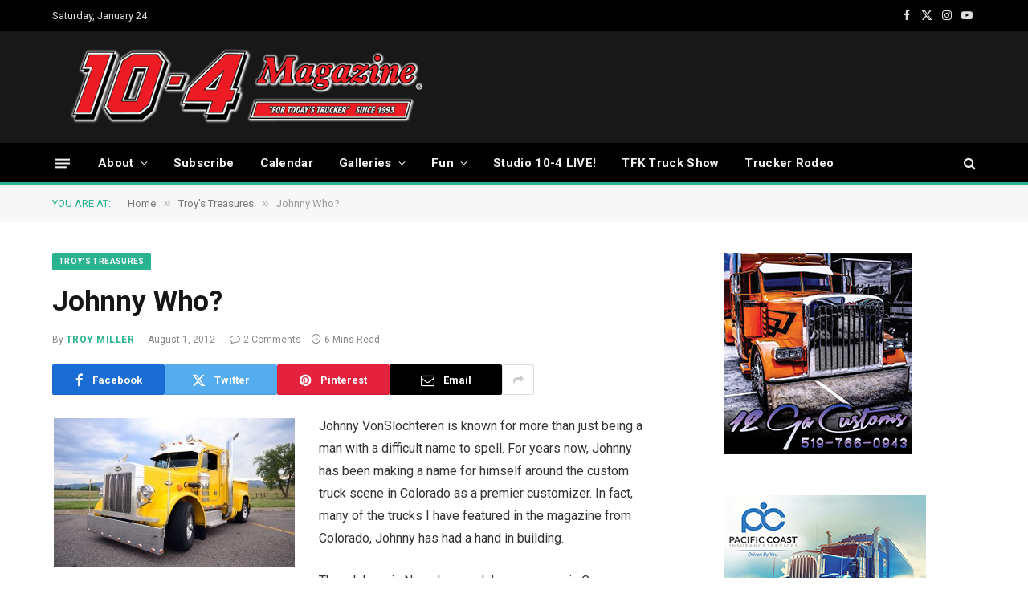

--- FILE ---
content_type: text/html; charset=UTF-8
request_url: https://www.tenfourmagazine.com/2012/08/troys-treasures/johnny-who/
body_size: 22875
content:

<!DOCTYPE html>
<html lang="en-US" class="s-light site-s-light">

<head>

	<meta charset="UTF-8" />
	<meta name="viewport" content="width=device-width, initial-scale=1" />
	<title>Johnny Who? &#8211; 10-4 Magazine</title><link rel="preload" as="font" href="https://www.tenfourmagazine.com/content/wp-content/themes/smart-mag/css/icons/fonts/ts-icons.woff2?v3.1" type="font/woff2" crossorigin="anonymous" />
<meta name='robots' content='max-image-preview:large' />
	<style>img:is([sizes="auto" i], [sizes^="auto," i]) { contain-intrinsic-size: 3000px 1500px }</style>
	
            <script data-no-defer="1" data-ezscrex="false" data-cfasync="false" data-pagespeed-no-defer data-cookieconsent="ignore">
                var ctPublicFunctions = {"_ajax_nonce":"ad579c9575","_rest_nonce":"97be89401b","_ajax_url":"\/content\/wp-admin\/admin-ajax.php","_rest_url":"https:\/\/www.tenfourmagazine.com\/content\/wp-json\/","data__cookies_type":"none","data__ajax_type":"rest","data__bot_detector_enabled":"1","data__frontend_data_log_enabled":1,"cookiePrefix":"","wprocket_detected":false,"host_url":"www.tenfourmagazine.com","text__ee_click_to_select":"Click to select the whole data","text__ee_original_email":"The complete one is","text__ee_got_it":"Got it","text__ee_blocked":"Blocked","text__ee_cannot_connect":"Cannot connect","text__ee_cannot_decode":"Can not decode email. Unknown reason","text__ee_email_decoder":"CleanTalk email decoder","text__ee_wait_for_decoding":"The magic is on the way!","text__ee_decoding_process":"Please wait a few seconds while we decode the contact data."}
            </script>
        
            <script data-no-defer="1" data-ezscrex="false" data-cfasync="false" data-pagespeed-no-defer data-cookieconsent="ignore">
                var ctPublic = {"_ajax_nonce":"ad579c9575","settings__forms__check_internal":"0","settings__forms__check_external":"0","settings__forms__force_protection":0,"settings__forms__search_test":"1","settings__forms__wc_add_to_cart":"0","settings__data__bot_detector_enabled":"1","settings__sfw__anti_crawler":0,"blog_home":"https:\/\/www.tenfourmagazine.com\/content\/","pixel__setting":"3","pixel__enabled":false,"pixel__url":null,"data__email_check_before_post":"1","data__email_check_exist_post":0,"data__cookies_type":"none","data__key_is_ok":true,"data__visible_fields_required":true,"wl_brandname":"Anti-Spam by CleanTalk","wl_brandname_short":"CleanTalk","ct_checkjs_key":630623978,"emailEncoderPassKey":"a0cfceb83f1f85bd63b45ed9c6126945","bot_detector_forms_excluded":"W10=","advancedCacheExists":false,"varnishCacheExists":false,"wc_ajax_add_to_cart":true}
            </script>
        <link rel='dns-prefetch' href='//fd.cleantalk.org' />
<link rel='dns-prefetch' href='//fonts.googleapis.com' />
<link rel="alternate" type="application/rss+xml" title="10-4 Magazine &raquo; Feed" href="https://www.tenfourmagazine.com/content/feed/" />
<link rel="alternate" type="application/rss+xml" title="10-4 Magazine &raquo; Comments Feed" href="https://www.tenfourmagazine.com/content/comments/feed/" />
<link rel="alternate" type="application/rss+xml" title="10-4 Magazine &raquo; Johnny Who? Comments Feed" href="https://www.tenfourmagazine.com/content/2012/08/troys-treasures/johnny-who/feed/" />
		<!-- This site uses the Google Analytics by MonsterInsights plugin v9.11.1 - Using Analytics tracking - https://www.monsterinsights.com/ -->
							<script src="//www.googletagmanager.com/gtag/js?id=G-GVK8RY42CL"  data-cfasync="false" data-wpfc-render="false" type="text/javascript" async></script>
			<script data-cfasync="false" data-wpfc-render="false" type="text/javascript">
				var mi_version = '9.11.1';
				var mi_track_user = true;
				var mi_no_track_reason = '';
								var MonsterInsightsDefaultLocations = {"page_location":"https:\/\/www.tenfourmagazine.com\/content\/2012\/08\/troys-treasures\/johnny-who\/"};
								if ( typeof MonsterInsightsPrivacyGuardFilter === 'function' ) {
					var MonsterInsightsLocations = (typeof MonsterInsightsExcludeQuery === 'object') ? MonsterInsightsPrivacyGuardFilter( MonsterInsightsExcludeQuery ) : MonsterInsightsPrivacyGuardFilter( MonsterInsightsDefaultLocations );
				} else {
					var MonsterInsightsLocations = (typeof MonsterInsightsExcludeQuery === 'object') ? MonsterInsightsExcludeQuery : MonsterInsightsDefaultLocations;
				}

								var disableStrs = [
										'ga-disable-G-GVK8RY42CL',
									];

				/* Function to detect opted out users */
				function __gtagTrackerIsOptedOut() {
					for (var index = 0; index < disableStrs.length; index++) {
						if (document.cookie.indexOf(disableStrs[index] + '=true') > -1) {
							return true;
						}
					}

					return false;
				}

				/* Disable tracking if the opt-out cookie exists. */
				if (__gtagTrackerIsOptedOut()) {
					for (var index = 0; index < disableStrs.length; index++) {
						window[disableStrs[index]] = true;
					}
				}

				/* Opt-out function */
				function __gtagTrackerOptout() {
					for (var index = 0; index < disableStrs.length; index++) {
						document.cookie = disableStrs[index] + '=true; expires=Thu, 31 Dec 2099 23:59:59 UTC; path=/';
						window[disableStrs[index]] = true;
					}
				}

				if ('undefined' === typeof gaOptout) {
					function gaOptout() {
						__gtagTrackerOptout();
					}
				}
								window.dataLayer = window.dataLayer || [];

				window.MonsterInsightsDualTracker = {
					helpers: {},
					trackers: {},
				};
				if (mi_track_user) {
					function __gtagDataLayer() {
						dataLayer.push(arguments);
					}

					function __gtagTracker(type, name, parameters) {
						if (!parameters) {
							parameters = {};
						}

						if (parameters.send_to) {
							__gtagDataLayer.apply(null, arguments);
							return;
						}

						if (type === 'event') {
														parameters.send_to = monsterinsights_frontend.v4_id;
							var hookName = name;
							if (typeof parameters['event_category'] !== 'undefined') {
								hookName = parameters['event_category'] + ':' + name;
							}

							if (typeof MonsterInsightsDualTracker.trackers[hookName] !== 'undefined') {
								MonsterInsightsDualTracker.trackers[hookName](parameters);
							} else {
								__gtagDataLayer('event', name, parameters);
							}
							
						} else {
							__gtagDataLayer.apply(null, arguments);
						}
					}

					__gtagTracker('js', new Date());
					__gtagTracker('set', {
						'developer_id.dZGIzZG': true,
											});
					if ( MonsterInsightsLocations.page_location ) {
						__gtagTracker('set', MonsterInsightsLocations);
					}
										__gtagTracker('config', 'G-GVK8RY42CL', {"forceSSL":"true","link_attribution":"true"} );
										window.gtag = __gtagTracker;										(function () {
						/* https://developers.google.com/analytics/devguides/collection/analyticsjs/ */
						/* ga and __gaTracker compatibility shim. */
						var noopfn = function () {
							return null;
						};
						var newtracker = function () {
							return new Tracker();
						};
						var Tracker = function () {
							return null;
						};
						var p = Tracker.prototype;
						p.get = noopfn;
						p.set = noopfn;
						p.send = function () {
							var args = Array.prototype.slice.call(arguments);
							args.unshift('send');
							__gaTracker.apply(null, args);
						};
						var __gaTracker = function () {
							var len = arguments.length;
							if (len === 0) {
								return;
							}
							var f = arguments[len - 1];
							if (typeof f !== 'object' || f === null || typeof f.hitCallback !== 'function') {
								if ('send' === arguments[0]) {
									var hitConverted, hitObject = false, action;
									if ('event' === arguments[1]) {
										if ('undefined' !== typeof arguments[3]) {
											hitObject = {
												'eventAction': arguments[3],
												'eventCategory': arguments[2],
												'eventLabel': arguments[4],
												'value': arguments[5] ? arguments[5] : 1,
											}
										}
									}
									if ('pageview' === arguments[1]) {
										if ('undefined' !== typeof arguments[2]) {
											hitObject = {
												'eventAction': 'page_view',
												'page_path': arguments[2],
											}
										}
									}
									if (typeof arguments[2] === 'object') {
										hitObject = arguments[2];
									}
									if (typeof arguments[5] === 'object') {
										Object.assign(hitObject, arguments[5]);
									}
									if ('undefined' !== typeof arguments[1].hitType) {
										hitObject = arguments[1];
										if ('pageview' === hitObject.hitType) {
											hitObject.eventAction = 'page_view';
										}
									}
									if (hitObject) {
										action = 'timing' === arguments[1].hitType ? 'timing_complete' : hitObject.eventAction;
										hitConverted = mapArgs(hitObject);
										__gtagTracker('event', action, hitConverted);
									}
								}
								return;
							}

							function mapArgs(args) {
								var arg, hit = {};
								var gaMap = {
									'eventCategory': 'event_category',
									'eventAction': 'event_action',
									'eventLabel': 'event_label',
									'eventValue': 'event_value',
									'nonInteraction': 'non_interaction',
									'timingCategory': 'event_category',
									'timingVar': 'name',
									'timingValue': 'value',
									'timingLabel': 'event_label',
									'page': 'page_path',
									'location': 'page_location',
									'title': 'page_title',
									'referrer' : 'page_referrer',
								};
								for (arg in args) {
																		if (!(!args.hasOwnProperty(arg) || !gaMap.hasOwnProperty(arg))) {
										hit[gaMap[arg]] = args[arg];
									} else {
										hit[arg] = args[arg];
									}
								}
								return hit;
							}

							try {
								f.hitCallback();
							} catch (ex) {
							}
						};
						__gaTracker.create = newtracker;
						__gaTracker.getByName = newtracker;
						__gaTracker.getAll = function () {
							return [];
						};
						__gaTracker.remove = noopfn;
						__gaTracker.loaded = true;
						window['__gaTracker'] = __gaTracker;
					})();
									} else {
										console.log("");
					(function () {
						function __gtagTracker() {
							return null;
						}

						window['__gtagTracker'] = __gtagTracker;
						window['gtag'] = __gtagTracker;
					})();
									}
			</script>
							<!-- / Google Analytics by MonsterInsights -->
		<script type="text/javascript">
/* <![CDATA[ */
window._wpemojiSettings = {"baseUrl":"https:\/\/s.w.org\/images\/core\/emoji\/15.0.3\/72x72\/","ext":".png","svgUrl":"https:\/\/s.w.org\/images\/core\/emoji\/15.0.3\/svg\/","svgExt":".svg","source":{"concatemoji":"https:\/\/www.tenfourmagazine.com\/content\/wp-includes\/js\/wp-emoji-release.min.js?ver=5ea4fa3628ded6aed26b335454e0f28d"}};
/*! This file is auto-generated */
!function(i,n){var o,s,e;function c(e){try{var t={supportTests:e,timestamp:(new Date).valueOf()};sessionStorage.setItem(o,JSON.stringify(t))}catch(e){}}function p(e,t,n){e.clearRect(0,0,e.canvas.width,e.canvas.height),e.fillText(t,0,0);var t=new Uint32Array(e.getImageData(0,0,e.canvas.width,e.canvas.height).data),r=(e.clearRect(0,0,e.canvas.width,e.canvas.height),e.fillText(n,0,0),new Uint32Array(e.getImageData(0,0,e.canvas.width,e.canvas.height).data));return t.every(function(e,t){return e===r[t]})}function u(e,t,n){switch(t){case"flag":return n(e,"\ud83c\udff3\ufe0f\u200d\u26a7\ufe0f","\ud83c\udff3\ufe0f\u200b\u26a7\ufe0f")?!1:!n(e,"\ud83c\uddfa\ud83c\uddf3","\ud83c\uddfa\u200b\ud83c\uddf3")&&!n(e,"\ud83c\udff4\udb40\udc67\udb40\udc62\udb40\udc65\udb40\udc6e\udb40\udc67\udb40\udc7f","\ud83c\udff4\u200b\udb40\udc67\u200b\udb40\udc62\u200b\udb40\udc65\u200b\udb40\udc6e\u200b\udb40\udc67\u200b\udb40\udc7f");case"emoji":return!n(e,"\ud83d\udc26\u200d\u2b1b","\ud83d\udc26\u200b\u2b1b")}return!1}function f(e,t,n){var r="undefined"!=typeof WorkerGlobalScope&&self instanceof WorkerGlobalScope?new OffscreenCanvas(300,150):i.createElement("canvas"),a=r.getContext("2d",{willReadFrequently:!0}),o=(a.textBaseline="top",a.font="600 32px Arial",{});return e.forEach(function(e){o[e]=t(a,e,n)}),o}function t(e){var t=i.createElement("script");t.src=e,t.defer=!0,i.head.appendChild(t)}"undefined"!=typeof Promise&&(o="wpEmojiSettingsSupports",s=["flag","emoji"],n.supports={everything:!0,everythingExceptFlag:!0},e=new Promise(function(e){i.addEventListener("DOMContentLoaded",e,{once:!0})}),new Promise(function(t){var n=function(){try{var e=JSON.parse(sessionStorage.getItem(o));if("object"==typeof e&&"number"==typeof e.timestamp&&(new Date).valueOf()<e.timestamp+604800&&"object"==typeof e.supportTests)return e.supportTests}catch(e){}return null}();if(!n){if("undefined"!=typeof Worker&&"undefined"!=typeof OffscreenCanvas&&"undefined"!=typeof URL&&URL.createObjectURL&&"undefined"!=typeof Blob)try{var e="postMessage("+f.toString()+"("+[JSON.stringify(s),u.toString(),p.toString()].join(",")+"));",r=new Blob([e],{type:"text/javascript"}),a=new Worker(URL.createObjectURL(r),{name:"wpTestEmojiSupports"});return void(a.onmessage=function(e){c(n=e.data),a.terminate(),t(n)})}catch(e){}c(n=f(s,u,p))}t(n)}).then(function(e){for(var t in e)n.supports[t]=e[t],n.supports.everything=n.supports.everything&&n.supports[t],"flag"!==t&&(n.supports.everythingExceptFlag=n.supports.everythingExceptFlag&&n.supports[t]);n.supports.everythingExceptFlag=n.supports.everythingExceptFlag&&!n.supports.flag,n.DOMReady=!1,n.readyCallback=function(){n.DOMReady=!0}}).then(function(){return e}).then(function(){var e;n.supports.everything||(n.readyCallback(),(e=n.source||{}).concatemoji?t(e.concatemoji):e.wpemoji&&e.twemoji&&(t(e.twemoji),t(e.wpemoji)))}))}((window,document),window._wpemojiSettings);
/* ]]> */
</script>
<link rel='stylesheet' id='wooco-blocks-css' href='https://www.tenfourmagazine.com/content/wp-content/plugins/wpc-composite-products/assets/css/blocks.css?ver=7.6.7' type='text/css' media='all' />
<style id='wp-emoji-styles-inline-css' type='text/css'>

	img.wp-smiley, img.emoji {
		display: inline !important;
		border: none !important;
		box-shadow: none !important;
		height: 1em !important;
		width: 1em !important;
		margin: 0 0.07em !important;
		vertical-align: -0.1em !important;
		background: none !important;
		padding: 0 !important;
	}
</style>
<link rel='stylesheet' id='wp-block-library-css' href='https://www.tenfourmagazine.com/content/wp-includes/css/dist/block-library/style.min.css?ver=5ea4fa3628ded6aed26b335454e0f28d' type='text/css' media='all' />
<style id='classic-theme-styles-inline-css' type='text/css'>
/*! This file is auto-generated */
.wp-block-button__link{color:#fff;background-color:#32373c;border-radius:9999px;box-shadow:none;text-decoration:none;padding:calc(.667em + 2px) calc(1.333em + 2px);font-size:1.125em}.wp-block-file__button{background:#32373c;color:#fff;text-decoration:none}
</style>
<style id='global-styles-inline-css' type='text/css'>
:root{--wp--preset--aspect-ratio--square: 1;--wp--preset--aspect-ratio--4-3: 4/3;--wp--preset--aspect-ratio--3-4: 3/4;--wp--preset--aspect-ratio--3-2: 3/2;--wp--preset--aspect-ratio--2-3: 2/3;--wp--preset--aspect-ratio--16-9: 16/9;--wp--preset--aspect-ratio--9-16: 9/16;--wp--preset--color--black: #000000;--wp--preset--color--cyan-bluish-gray: #abb8c3;--wp--preset--color--white: #ffffff;--wp--preset--color--pale-pink: #f78da7;--wp--preset--color--vivid-red: #cf2e2e;--wp--preset--color--luminous-vivid-orange: #ff6900;--wp--preset--color--luminous-vivid-amber: #fcb900;--wp--preset--color--light-green-cyan: #7bdcb5;--wp--preset--color--vivid-green-cyan: #00d084;--wp--preset--color--pale-cyan-blue: #8ed1fc;--wp--preset--color--vivid-cyan-blue: #0693e3;--wp--preset--color--vivid-purple: #9b51e0;--wp--preset--gradient--vivid-cyan-blue-to-vivid-purple: linear-gradient(135deg,rgba(6,147,227,1) 0%,rgb(155,81,224) 100%);--wp--preset--gradient--light-green-cyan-to-vivid-green-cyan: linear-gradient(135deg,rgb(122,220,180) 0%,rgb(0,208,130) 100%);--wp--preset--gradient--luminous-vivid-amber-to-luminous-vivid-orange: linear-gradient(135deg,rgba(252,185,0,1) 0%,rgba(255,105,0,1) 100%);--wp--preset--gradient--luminous-vivid-orange-to-vivid-red: linear-gradient(135deg,rgba(255,105,0,1) 0%,rgb(207,46,46) 100%);--wp--preset--gradient--very-light-gray-to-cyan-bluish-gray: linear-gradient(135deg,rgb(238,238,238) 0%,rgb(169,184,195) 100%);--wp--preset--gradient--cool-to-warm-spectrum: linear-gradient(135deg,rgb(74,234,220) 0%,rgb(151,120,209) 20%,rgb(207,42,186) 40%,rgb(238,44,130) 60%,rgb(251,105,98) 80%,rgb(254,248,76) 100%);--wp--preset--gradient--blush-light-purple: linear-gradient(135deg,rgb(255,206,236) 0%,rgb(152,150,240) 100%);--wp--preset--gradient--blush-bordeaux: linear-gradient(135deg,rgb(254,205,165) 0%,rgb(254,45,45) 50%,rgb(107,0,62) 100%);--wp--preset--gradient--luminous-dusk: linear-gradient(135deg,rgb(255,203,112) 0%,rgb(199,81,192) 50%,rgb(65,88,208) 100%);--wp--preset--gradient--pale-ocean: linear-gradient(135deg,rgb(255,245,203) 0%,rgb(182,227,212) 50%,rgb(51,167,181) 100%);--wp--preset--gradient--electric-grass: linear-gradient(135deg,rgb(202,248,128) 0%,rgb(113,206,126) 100%);--wp--preset--gradient--midnight: linear-gradient(135deg,rgb(2,3,129) 0%,rgb(40,116,252) 100%);--wp--preset--font-size--small: 13px;--wp--preset--font-size--medium: 20px;--wp--preset--font-size--large: 36px;--wp--preset--font-size--x-large: 42px;--wp--preset--font-family--inter: "Inter", sans-serif;--wp--preset--font-family--cardo: Cardo;--wp--preset--spacing--20: 0.44rem;--wp--preset--spacing--30: 0.67rem;--wp--preset--spacing--40: 1rem;--wp--preset--spacing--50: 1.5rem;--wp--preset--spacing--60: 2.25rem;--wp--preset--spacing--70: 3.38rem;--wp--preset--spacing--80: 5.06rem;--wp--preset--shadow--natural: 6px 6px 9px rgba(0, 0, 0, 0.2);--wp--preset--shadow--deep: 12px 12px 50px rgba(0, 0, 0, 0.4);--wp--preset--shadow--sharp: 6px 6px 0px rgba(0, 0, 0, 0.2);--wp--preset--shadow--outlined: 6px 6px 0px -3px rgba(255, 255, 255, 1), 6px 6px rgba(0, 0, 0, 1);--wp--preset--shadow--crisp: 6px 6px 0px rgba(0, 0, 0, 1);}:where(.is-layout-flex){gap: 0.5em;}:where(.is-layout-grid){gap: 0.5em;}body .is-layout-flex{display: flex;}.is-layout-flex{flex-wrap: wrap;align-items: center;}.is-layout-flex > :is(*, div){margin: 0;}body .is-layout-grid{display: grid;}.is-layout-grid > :is(*, div){margin: 0;}:where(.wp-block-columns.is-layout-flex){gap: 2em;}:where(.wp-block-columns.is-layout-grid){gap: 2em;}:where(.wp-block-post-template.is-layout-flex){gap: 1.25em;}:where(.wp-block-post-template.is-layout-grid){gap: 1.25em;}.has-black-color{color: var(--wp--preset--color--black) !important;}.has-cyan-bluish-gray-color{color: var(--wp--preset--color--cyan-bluish-gray) !important;}.has-white-color{color: var(--wp--preset--color--white) !important;}.has-pale-pink-color{color: var(--wp--preset--color--pale-pink) !important;}.has-vivid-red-color{color: var(--wp--preset--color--vivid-red) !important;}.has-luminous-vivid-orange-color{color: var(--wp--preset--color--luminous-vivid-orange) !important;}.has-luminous-vivid-amber-color{color: var(--wp--preset--color--luminous-vivid-amber) !important;}.has-light-green-cyan-color{color: var(--wp--preset--color--light-green-cyan) !important;}.has-vivid-green-cyan-color{color: var(--wp--preset--color--vivid-green-cyan) !important;}.has-pale-cyan-blue-color{color: var(--wp--preset--color--pale-cyan-blue) !important;}.has-vivid-cyan-blue-color{color: var(--wp--preset--color--vivid-cyan-blue) !important;}.has-vivid-purple-color{color: var(--wp--preset--color--vivid-purple) !important;}.has-black-background-color{background-color: var(--wp--preset--color--black) !important;}.has-cyan-bluish-gray-background-color{background-color: var(--wp--preset--color--cyan-bluish-gray) !important;}.has-white-background-color{background-color: var(--wp--preset--color--white) !important;}.has-pale-pink-background-color{background-color: var(--wp--preset--color--pale-pink) !important;}.has-vivid-red-background-color{background-color: var(--wp--preset--color--vivid-red) !important;}.has-luminous-vivid-orange-background-color{background-color: var(--wp--preset--color--luminous-vivid-orange) !important;}.has-luminous-vivid-amber-background-color{background-color: var(--wp--preset--color--luminous-vivid-amber) !important;}.has-light-green-cyan-background-color{background-color: var(--wp--preset--color--light-green-cyan) !important;}.has-vivid-green-cyan-background-color{background-color: var(--wp--preset--color--vivid-green-cyan) !important;}.has-pale-cyan-blue-background-color{background-color: var(--wp--preset--color--pale-cyan-blue) !important;}.has-vivid-cyan-blue-background-color{background-color: var(--wp--preset--color--vivid-cyan-blue) !important;}.has-vivid-purple-background-color{background-color: var(--wp--preset--color--vivid-purple) !important;}.has-black-border-color{border-color: var(--wp--preset--color--black) !important;}.has-cyan-bluish-gray-border-color{border-color: var(--wp--preset--color--cyan-bluish-gray) !important;}.has-white-border-color{border-color: var(--wp--preset--color--white) !important;}.has-pale-pink-border-color{border-color: var(--wp--preset--color--pale-pink) !important;}.has-vivid-red-border-color{border-color: var(--wp--preset--color--vivid-red) !important;}.has-luminous-vivid-orange-border-color{border-color: var(--wp--preset--color--luminous-vivid-orange) !important;}.has-luminous-vivid-amber-border-color{border-color: var(--wp--preset--color--luminous-vivid-amber) !important;}.has-light-green-cyan-border-color{border-color: var(--wp--preset--color--light-green-cyan) !important;}.has-vivid-green-cyan-border-color{border-color: var(--wp--preset--color--vivid-green-cyan) !important;}.has-pale-cyan-blue-border-color{border-color: var(--wp--preset--color--pale-cyan-blue) !important;}.has-vivid-cyan-blue-border-color{border-color: var(--wp--preset--color--vivid-cyan-blue) !important;}.has-vivid-purple-border-color{border-color: var(--wp--preset--color--vivid-purple) !important;}.has-vivid-cyan-blue-to-vivid-purple-gradient-background{background: var(--wp--preset--gradient--vivid-cyan-blue-to-vivid-purple) !important;}.has-light-green-cyan-to-vivid-green-cyan-gradient-background{background: var(--wp--preset--gradient--light-green-cyan-to-vivid-green-cyan) !important;}.has-luminous-vivid-amber-to-luminous-vivid-orange-gradient-background{background: var(--wp--preset--gradient--luminous-vivid-amber-to-luminous-vivid-orange) !important;}.has-luminous-vivid-orange-to-vivid-red-gradient-background{background: var(--wp--preset--gradient--luminous-vivid-orange-to-vivid-red) !important;}.has-very-light-gray-to-cyan-bluish-gray-gradient-background{background: var(--wp--preset--gradient--very-light-gray-to-cyan-bluish-gray) !important;}.has-cool-to-warm-spectrum-gradient-background{background: var(--wp--preset--gradient--cool-to-warm-spectrum) !important;}.has-blush-light-purple-gradient-background{background: var(--wp--preset--gradient--blush-light-purple) !important;}.has-blush-bordeaux-gradient-background{background: var(--wp--preset--gradient--blush-bordeaux) !important;}.has-luminous-dusk-gradient-background{background: var(--wp--preset--gradient--luminous-dusk) !important;}.has-pale-ocean-gradient-background{background: var(--wp--preset--gradient--pale-ocean) !important;}.has-electric-grass-gradient-background{background: var(--wp--preset--gradient--electric-grass) !important;}.has-midnight-gradient-background{background: var(--wp--preset--gradient--midnight) !important;}.has-small-font-size{font-size: var(--wp--preset--font-size--small) !important;}.has-medium-font-size{font-size: var(--wp--preset--font-size--medium) !important;}.has-large-font-size{font-size: var(--wp--preset--font-size--large) !important;}.has-x-large-font-size{font-size: var(--wp--preset--font-size--x-large) !important;}
:where(.wp-block-post-template.is-layout-flex){gap: 1.25em;}:where(.wp-block-post-template.is-layout-grid){gap: 1.25em;}
:where(.wp-block-columns.is-layout-flex){gap: 2em;}:where(.wp-block-columns.is-layout-grid){gap: 2em;}
:root :where(.wp-block-pullquote){font-size: 1.5em;line-height: 1.6;}
</style>
<link rel='stylesheet' id='cleantalk-public-css-css' href='https://www.tenfourmagazine.com/content/wp-content/plugins/cleantalk-spam-protect/css/cleantalk-public.min.css?ver=6.70.1_1767570934' type='text/css' media='all' />
<link rel='stylesheet' id='cleantalk-email-decoder-css-css' href='https://www.tenfourmagazine.com/content/wp-content/plugins/cleantalk-spam-protect/css/cleantalk-email-decoder.min.css?ver=6.70.1_1767570934' type='text/css' media='all' />
<link rel='stylesheet' id='woocommerce-layout-css' href='https://www.tenfourmagazine.com/content/wp-content/plugins/woocommerce/assets/css/woocommerce-layout.css?ver=9.5.3' type='text/css' media='all' />
<link rel='stylesheet' id='woocommerce-general-css' href='https://www.tenfourmagazine.com/content/wp-content/plugins/woocommerce/assets/css/woocommerce.css?ver=9.5.3' type='text/css' media='all' />
<style id='woocommerce-inline-inline-css' type='text/css'>
.woocommerce form .form-row .required { visibility: visible; }
</style>
<link rel='stylesheet' id='wooco-frontend-css' href='https://www.tenfourmagazine.com/content/wp-content/plugins/wpc-composite-products/assets/css/frontend.css?ver=7.6.7' type='text/css' media='all' />
<link rel='stylesheet' id='woosb-frontend-css' href='https://www.tenfourmagazine.com/content/wp-content/plugins/woo-product-bundle-premium/assets/css/frontend.css?ver=7.2.4' type='text/css' media='all' />
<link rel='stylesheet' id='smartmag-core-css' href='https://www.tenfourmagazine.com/content/wp-content/themes/smart-mag/style.css?ver=10.2.1' type='text/css' media='all' />
<link rel='stylesheet' id='smartmag-fonts-css' href='https://fonts.googleapis.com/css?family=Roboto%3A400%2C400i%2C500%2C700&#038;display=swap' type='text/css' media='all' />
<link rel='stylesheet' id='smartmag-magnific-popup-css' href='https://www.tenfourmagazine.com/content/wp-content/themes/smart-mag/css/lightbox.css?ver=10.2.1' type='text/css' media='all' />
<link rel='stylesheet' id='smartmag-icons-css' href='https://www.tenfourmagazine.com/content/wp-content/themes/smart-mag/css/icons/icons.css?ver=10.2.1' type='text/css' media='all' />
<link rel='stylesheet' id='smartmag-woocommerce-css' href='https://www.tenfourmagazine.com/content/wp-content/themes/smart-mag/css/woocommerce.css?ver=10.2.1' type='text/css' media='all' />
<link rel='stylesheet' id='smartmag-skin-css' href='https://www.tenfourmagazine.com/content/wp-content/themes/smart-mag/css/skin-thezine.css?ver=10.2.1' type='text/css' media='all' />
<style id='smartmag-skin-inline-css' type='text/css'>
:root { --main-width: 1150px; }
.smart-head-main { --c-shadow: rgba(10,10,10,0.04); }
.smart-head-main .smart-head-top { --head-h: 38px; }
.smart-head-main .smart-head-mid { --head-h: 140px; }
.s-dark .smart-head-main .smart-head-mid,
.smart-head-main .s-dark.smart-head-mid { background-color: #181818; }
.smart-head-main .smart-head-bot { --head-h: 52px; border-bottom-width: 3px; border-bottom-color: var(--c-main); }
.navigation-main .menu > li > a { letter-spacing: 0.02em; }
.navigation-main { --nav-items-space: 16px; }
.nav-hov-b .menu > li > a:before { border-width: 0px; }
.smart-head-mobile .smart-head-mid { border-top-width: 3px; }
.smart-head-main .offcanvas-toggle { transform: scale(0.69); }
.loop-grid .ratio-is-custom { padding-bottom: calc(100% / 1.68); }
.loop-list .ratio-is-custom { padding-bottom: calc(100% / 1.575); }
.list-post { --list-p-media-width: 44%; --list-p-media-max-width: 85%; }
.list-post .media:not(i) { --list-p-media-max-width: 44%; }
.loop-small .media:not(i) { max-width: 104px; }
.single .featured .ratio-is-custom { padding-bottom: calc(100% / 2); }


</style>
<script type="text/javascript" id="smartmag-lazy-inline-js-after">
/* <![CDATA[ */
/**
 * @copyright ThemeSphere
 * @preserve
 */
var BunyadLazy={};BunyadLazy.load=function(){function a(e,n){var t={};e.dataset.bgset&&e.dataset.sizes?(t.sizes=e.dataset.sizes,t.srcset=e.dataset.bgset):t.src=e.dataset.bgsrc,function(t){var a=t.dataset.ratio;if(0<a){const e=t.parentElement;if(e.classList.contains("media-ratio")){const n=e.style;n.getPropertyValue("--a-ratio")||(n.paddingBottom=100/a+"%")}}}(e);var a,o=document.createElement("img");for(a in o.onload=function(){var t="url('"+(o.currentSrc||o.src)+"')",a=e.style;a.backgroundImage!==t&&requestAnimationFrame(()=>{a.backgroundImage=t,n&&n()}),o.onload=null,o.onerror=null,o=null},o.onerror=o.onload,t)o.setAttribute(a,t[a]);o&&o.complete&&0<o.naturalWidth&&o.onload&&o.onload()}function e(t){t.dataset.loaded||a(t,()=>{document.dispatchEvent(new Event("lazyloaded")),t.dataset.loaded=1})}function n(t){"complete"===document.readyState?t():window.addEventListener("load",t)}return{initEarly:function(){var t,a=()=>{document.querySelectorAll(".img.bg-cover:not(.lazyload)").forEach(e)};"complete"!==document.readyState?(t=setInterval(a,150),n(()=>{a(),clearInterval(t)})):a()},callOnLoad:n,initBgImages:function(t){t&&n(()=>{document.querySelectorAll(".img.bg-cover").forEach(e)})},bgLoad:a}}(),BunyadLazy.load.initEarly();
/* ]]> */
</script>
<script type="text/javascript" src="https://www.tenfourmagazine.com/content/wp-content/plugins/google-analytics-for-wordpress/assets/js/frontend-gtag.min.js?ver=9.11.1" id="monsterinsights-frontend-script-js" async="async" data-wp-strategy="async"></script>
<script data-cfasync="false" data-wpfc-render="false" type="text/javascript" id='monsterinsights-frontend-script-js-extra'>/* <![CDATA[ */
var monsterinsights_frontend = {"js_events_tracking":"true","download_extensions":"doc,pdf,ppt,zip,xls,docx,pptx,xlsx","inbound_paths":"[{\"path\":\"\\\/go\\\/\",\"label\":\"affiliate\"},{\"path\":\"\\\/recommend\\\/\",\"label\":\"affiliate\"}]","home_url":"https:\/\/www.tenfourmagazine.com\/content","hash_tracking":"false","v4_id":"G-GVK8RY42CL"};/* ]]> */
</script>
<script type="text/javascript" src="https://www.tenfourmagazine.com/content/wp-content/plugins/cleantalk-spam-protect/js/apbct-public-bundle.min.js?ver=6.70.1_1767570934" id="apbct-public-bundle.min-js-js"></script>
<script type="text/javascript" src="https://fd.cleantalk.org/ct-bot-detector-wrapper.js?ver=6.70.1" id="ct_bot_detector-js" defer="defer" data-wp-strategy="defer"></script>
<script type="text/javascript" src="https://www.tenfourmagazine.com/content/wp-includes/js/jquery/jquery.min.js?ver=3.7.1" id="jquery-core-js"></script>
<script type="text/javascript" src="https://www.tenfourmagazine.com/content/wp-includes/js/jquery/jquery-migrate.min.js?ver=3.4.1" id="jquery-migrate-js"></script>
<script type="text/javascript" src="https://www.tenfourmagazine.com/content/wp-content/plugins/woocommerce/assets/js/jquery-blockui/jquery.blockUI.min.js?ver=2.7.0-wc.9.5.3" id="jquery-blockui-js" defer="defer" data-wp-strategy="defer"></script>
<script type="text/javascript" id="wc-add-to-cart-js-extra">
/* <![CDATA[ */
var wc_add_to_cart_params = {"ajax_url":"\/content\/wp-admin\/admin-ajax.php","wc_ajax_url":"\/content\/?wc-ajax=%%endpoint%%","i18n_view_cart":"View cart","cart_url":"https:\/\/www.tenfourmagazine.com\/content\/cart\/","is_cart":"","cart_redirect_after_add":"no"};
/* ]]> */
</script>
<script type="text/javascript" src="https://www.tenfourmagazine.com/content/wp-content/plugins/woocommerce/assets/js/frontend/add-to-cart.min.js?ver=9.5.3" id="wc-add-to-cart-js" defer="defer" data-wp-strategy="defer"></script>
<script type="text/javascript" src="https://www.tenfourmagazine.com/content/wp-content/plugins/woocommerce/assets/js/js-cookie/js.cookie.min.js?ver=2.1.4-wc.9.5.3" id="js-cookie-js" defer="defer" data-wp-strategy="defer"></script>
<script type="text/javascript" id="woocommerce-js-extra">
/* <![CDATA[ */
var woocommerce_params = {"ajax_url":"\/content\/wp-admin\/admin-ajax.php","wc_ajax_url":"\/content\/?wc-ajax=%%endpoint%%"};
/* ]]> */
</script>
<script type="text/javascript" src="https://www.tenfourmagazine.com/content/wp-content/plugins/woocommerce/assets/js/frontend/woocommerce.min.js?ver=9.5.3" id="woocommerce-js" defer="defer" data-wp-strategy="defer"></script>
<link rel="https://api.w.org/" href="https://www.tenfourmagazine.com/content/wp-json/" /><link rel="alternate" title="JSON" type="application/json" href="https://www.tenfourmagazine.com/content/wp-json/wp/v2/posts/2464" /><link rel="EditURI" type="application/rsd+xml" title="RSD" href="https://www.tenfourmagazine.com/content/xmlrpc.php?rsd" />

<link rel="canonical" href="https://www.tenfourmagazine.com/content/2012/08/troys-treasures/johnny-who/" />
<link rel='shortlink' href='https://www.tenfourmagazine.com/content/?p=2464' />
<link rel="alternate" title="oEmbed (JSON)" type="application/json+oembed" href="https://www.tenfourmagazine.com/content/wp-json/oembed/1.0/embed?url=https%3A%2F%2Fwww.tenfourmagazine.com%2Fcontent%2F2012%2F08%2Ftroys-treasures%2Fjohnny-who%2F" />
<link rel="alternate" title="oEmbed (XML)" type="text/xml+oembed" href="https://www.tenfourmagazine.com/content/wp-json/oembed/1.0/embed?url=https%3A%2F%2Fwww.tenfourmagazine.com%2Fcontent%2F2012%2F08%2Ftroys-treasures%2Fjohnny-who%2F&#038;format=xml" />
	<noscript><style>.woocommerce-product-gallery{ opacity: 1 !important; }</style></noscript>
	
		<script>
		var BunyadSchemeKey = 'bunyad-scheme';
		(() => {
			const d = document.documentElement;
			const c = d.classList;
			var scheme = localStorage.getItem(BunyadSchemeKey);
			
			if (scheme) {
				d.dataset.origClass = c;
				scheme === 'dark' ? c.remove('s-light', 'site-s-light') : c.remove('s-dark', 'site-s-dark');
				c.add('site-s-' + scheme, 's-' + scheme);
			}
		})();
		</script>
		<meta name="generator" content="Elementor 3.26.5; features: additional_custom_breakpoints; settings: css_print_method-external, google_font-enabled, font_display-swap">
			<style>
				.e-con.e-parent:nth-of-type(n+4):not(.e-lazyloaded):not(.e-no-lazyload),
				.e-con.e-parent:nth-of-type(n+4):not(.e-lazyloaded):not(.e-no-lazyload) * {
					background-image: none !important;
				}
				@media screen and (max-height: 1024px) {
					.e-con.e-parent:nth-of-type(n+3):not(.e-lazyloaded):not(.e-no-lazyload),
					.e-con.e-parent:nth-of-type(n+3):not(.e-lazyloaded):not(.e-no-lazyload) * {
						background-image: none !important;
					}
				}
				@media screen and (max-height: 640px) {
					.e-con.e-parent:nth-of-type(n+2):not(.e-lazyloaded):not(.e-no-lazyload),
					.e-con.e-parent:nth-of-type(n+2):not(.e-lazyloaded):not(.e-no-lazyload) * {
						background-image: none !important;
					}
				}
			</style>
			<style class='wp-fonts-local' type='text/css'>
@font-face{font-family:Inter;font-style:normal;font-weight:300 900;font-display:fallback;src:url('https://www.tenfourmagazine.com/content/wp-content/plugins/woocommerce/assets/fonts/Inter-VariableFont_slnt,wght.woff2') format('woff2');font-stretch:normal;}
@font-face{font-family:Cardo;font-style:normal;font-weight:400;font-display:fallback;src:url('https://www.tenfourmagazine.com/content/wp-content/plugins/woocommerce/assets/fonts/cardo_normal_400.woff2') format('woff2');}
</style>
<link rel="icon" href="https://www.tenfourmagazine.com/content/wp-content/uploads/2024/05/cropped-RedLogo512x512-32x32.png" sizes="32x32" />
<link rel="icon" href="https://www.tenfourmagazine.com/content/wp-content/uploads/2024/05/cropped-RedLogo512x512-192x192.png" sizes="192x192" />
<link rel="apple-touch-icon" href="https://www.tenfourmagazine.com/content/wp-content/uploads/2024/05/cropped-RedLogo512x512-180x180.png" />
<meta name="msapplication-TileImage" content="https://www.tenfourmagazine.com/content/wp-content/uploads/2024/05/cropped-RedLogo512x512-270x270.png" />

	<script>
	document.querySelector('head').innerHTML += '<style class="bunyad-img-effects-css">.main-wrap .wp-post-image, .post-content img { opacity: 0; }</style>';
	</script>

</head>

<body class="post-template-default single single-post postid-2464 single-format-standard theme-smart-mag woocommerce-no-js right-sidebar post-layout-modern post-cat-19 has-lb has-lb-sm img-effects ts-img-hov-fade has-sb-sep layout-normal elementor-default elementor-kit-39337">



<div class="main-wrap">

	
<div class="off-canvas-backdrop"></div>
<div class="mobile-menu-container off-canvas s-dark" id="off-canvas">

	<div class="off-canvas-head">
		<a href="#" class="close">
			<span class="visuallyhidden">Close Menu</span>
			<i class="tsi tsi-times"></i>
		</a>

		<div class="ts-logo">
					</div>
	</div>

	<div class="off-canvas-content">

					<ul class="mobile-menu"></ul>
		
		
		
		<div class="spc-social-block spc-social spc-social-b smart-head-social">
		
			
				<a href="https://www.facebook.com/TenFourMagazine/" class="link service s-facebook" target="_blank" rel="nofollow noopener">
					<i class="icon tsi tsi-facebook"></i>					<span class="visuallyhidden">Facebook</span>
				</a>
									
			
				<a href="https://twitter.com/tenfourmag" class="link service s-twitter" target="_blank" rel="nofollow noopener">
					<i class="icon tsi tsi-twitter"></i>					<span class="visuallyhidden">X (Twitter)</span>
				</a>
									
			
				<a href="https://www.instagram.com/tenfourmagazine" class="link service s-instagram" target="_blank" rel="nofollow noopener">
					<i class="icon tsi tsi-instagram"></i>					<span class="visuallyhidden">Instagram</span>
				</a>
									
			
		</div>

		
	</div>

</div>
<div class="smart-head smart-head-a smart-head-main" id="smart-head" data-sticky="bot" data-sticky-type="smart" data-sticky-full>
	
	<div class="smart-head-row smart-head-top s-dark smart-head-row-full">

		<div class="inner wrap">

							
				<div class="items items-left ">
				
<span class="h-date">
	Saturday, January 24</span>				</div>

							
				<div class="items items-center empty">
								</div>

							
				<div class="items items-right ">
				
		<div class="spc-social-block spc-social spc-social-a smart-head-social">
		
			
				<a href="https://www.facebook.com/TenFourMagazine/" class="link service s-facebook" target="_blank" rel="nofollow noopener">
					<i class="icon tsi tsi-facebook"></i>					<span class="visuallyhidden">Facebook</span>
				</a>
									
			
				<a href="https://twitter.com/tenfourmag" class="link service s-twitter" target="_blank" rel="nofollow noopener">
					<i class="icon tsi tsi-twitter"></i>					<span class="visuallyhidden">X (Twitter)</span>
				</a>
									
			
				<a href="https://www.instagram.com/tenfourmagazine" class="link service s-instagram" target="_blank" rel="nofollow noopener">
					<i class="icon tsi tsi-instagram"></i>					<span class="visuallyhidden">Instagram</span>
				</a>
									
			
				<a href="https://www.youtube.com/channel/UCKxQSmvOOMRLRQDX1SyEuGw" class="link service s-youtube" target="_blank" rel="nofollow noopener">
					<i class="icon tsi tsi-youtube-play"></i>					<span class="visuallyhidden">YouTube</span>
				</a>
									
			
		</div>

						</div>

						
		</div>
	</div>

	
	<div class="smart-head-row smart-head-mid s-dark smart-head-row-full">

		<div class="inner wrap">

							
				<div class="items items-left ">
					<a href="https://www.tenfourmagazine.com/content/" title="10-4 Magazine" rel="home" class="logo-link ts-logo logo-is-image">
		<span>
			
				
					<img fetchpriority="high" src="https://www.tenfourmagazine.com/content/wp-content/uploads/2023/07/WebLogo23smaller.png" class="logo-image" alt="10-4 Magazine" width="600" height="149"/>
									 
					</span>
	</a>				</div>

							
				<div class="items items-center empty">
								</div>

							
				<div class="items items-right empty">
								</div>

						
		</div>
	</div>

	
	<div class="smart-head-row smart-head-bot s-dark smart-head-row-full">

		<div class="inner wrap">

							
				<div class="items items-left ">
				
<button class="offcanvas-toggle has-icon" type="button" aria-label="Menu">
	<span class="hamburger-icon hamburger-icon-a">
		<span class="inner"></span>
	</span>
</button>	<div class="nav-wrap">
		<nav class="navigation navigation-main nav-hov-b has-search">
			<ul id="menu-10-4" class="menu"><li id="menu-item-46584" class="menu-item menu-item-type-custom menu-item-object-custom menu-item-has-children menu-item-46584"><a>About</a>
<ul class="sub-menu">
	<li id="menu-item-90" class="menu-item menu-item-type-post_type menu-item-object-page menu-item-90"><a href="https://www.tenfourmagazine.com/content/about-10-4-magazine/">About 10-4</a></li>
	<li id="menu-item-153" class="menu-item menu-item-type-post_type menu-item-object-page menu-item-153"><a href="https://www.tenfourmagazine.com/content/contact-us/">Contact</a></li>
	<li id="menu-item-156" class="menu-item menu-item-type-post_type menu-item-object-page menu-item-156"><a href="https://www.tenfourmagazine.com/content/our-advertisers/">Our Advertisers</a></li>
</ul>
</li>
<li id="menu-item-96" class="menu-item menu-item-type-post_type menu-item-object-page menu-item-96"><a href="https://www.tenfourmagazine.com/content/subscribe/">Subscribe</a></li>
<li id="menu-item-163" class="menu-item menu-item-type-post_type menu-item-object-page menu-item-163"><a href="https://www.tenfourmagazine.com/content/truck-show-and-events/">Calendar</a></li>
<li id="menu-item-438" class="menu-item menu-item-type-custom menu-item-object-custom menu-item-has-children menu-item-438"><a>Galleries</a>
<ul class="sub-menu">
	<li id="menu-item-455" class="menu-item menu-item-type-post_type menu-item-object-page menu-item-455"><a href="https://www.tenfourmagazine.com/content/centerfold-gallery/">Centerfolds</a></li>
	<li id="menu-item-447" class="menu-item menu-item-type-post_type menu-item-object-page menu-item-447"><a href="https://www.tenfourmagazine.com/content/cover-page-gallery/">Covers</a></li>
</ul>
</li>
<li id="menu-item-339" class="menu-item menu-item-type-custom menu-item-object-custom menu-item-has-children menu-item-339"><a>Fun</a>
<ul class="sub-menu">
	<li id="menu-item-180" class="menu-item menu-item-type-post_type menu-item-object-page menu-item-180"><a href="https://www.tenfourmagazine.com/content/truckertoons/">Truckertoons</a></li>
	<li id="menu-item-133" class="menu-item menu-item-type-post_type menu-item-object-page menu-item-133"><a href="https://www.tenfourmagazine.com/content/words-to-live-by/">Words To Live By</a></li>
</ul>
</li>
<li id="menu-item-47543" class="menu-item menu-item-type-post_type menu-item-object-page menu-item-47543"><a href="https://www.tenfourmagazine.com/content/studio-10-4-live/">Studio 10-4 LIVE!</a></li>
<li id="menu-item-34631" class="menu-item menu-item-type-post_type menu-item-object-page menu-item-34631"><a href="https://www.tenfourmagazine.com/content/tfk-truck-show/">TFK Truck Show</a></li>
<li id="menu-item-43314" class="menu-item menu-item-type-post_type menu-item-object-page menu-item-43314"><a href="https://www.tenfourmagazine.com/content/trucker-rodeo/">Trucker Rodeo</a></li>
</ul>		</nav>
	</div>
				</div>

							
				<div class="items items-center empty">
								</div>

							
				<div class="items items-right ">
				

	<a href="#" class="search-icon has-icon-only is-icon" title="Search">
		<i class="tsi tsi-search"></i>
	</a>

				</div>

						
		</div>
	</div>

	</div>
<div class="smart-head smart-head-a smart-head-mobile" id="smart-head-mobile" data-sticky="mid" data-sticky-type="smart" data-sticky-full>
	
	<div class="smart-head-row smart-head-mid smart-head-row-3 s-dark smart-head-row-full">

		<div class="inner wrap">

							
				<div class="items items-left ">
				
<button class="offcanvas-toggle has-icon" type="button" aria-label="Menu">
	<span class="hamburger-icon hamburger-icon-a">
		<span class="inner"></span>
	</span>
</button>				</div>

							
				<div class="items items-center ">
					<a href="https://www.tenfourmagazine.com/content/" title="10-4 Magazine" rel="home" class="logo-link ts-logo logo-is-image">
		<span>
			
				
					<img fetchpriority="high" src="https://www.tenfourmagazine.com/content/wp-content/uploads/2023/07/WebLogo23smaller.png" class="logo-image" alt="10-4 Magazine" width="600" height="149"/>
									 
					</span>
	</a>				</div>

							
				<div class="items items-right ">
				

	<a href="#" class="search-icon has-icon-only is-icon" title="Search">
		<i class="tsi tsi-search"></i>
	</a>

				</div>

						
		</div>
	</div>

	</div>
<nav class="breadcrumbs is-full-width breadcrumbs-b" id="breadcrumb"><div class="inner ts-contain "><span class="label">You are at:</span><span><a href="https://www.tenfourmagazine.com/content/"><span>Home</span></a></span><span class="delim">&raquo;</span><span><a href="https://www.tenfourmagazine.com/content/category/troys-treasures/"><span>Troy&#039;s Treasures</span></a></span><span class="delim">&raquo;</span><span class="current">Johnny Who?</span></div></nav>
<div class="main ts-contain cf right-sidebar">
	
		

<div class="ts-row">
	<div class="col-8 main-content s-post-contain">

					<div class="the-post-header s-head-modern s-head-modern-a">
	<div class="post-meta post-meta-a post-meta-left post-meta-single has-below"><div class="post-meta-items meta-above"><span class="meta-item cat-labels">
						
						<a href="https://www.tenfourmagazine.com/content/category/troys-treasures/" class="category term-color-19" rel="category">Troy&#039;s Treasures</a>
					</span>
					</div><h1 class="is-title post-title">Johnny Who?</h1><div class="post-meta-items meta-below has-author-img"><span class="meta-item post-author has-img"><span class="by">By</span> <a href="https://www.tenfourmagazine.com/content/author/tmiller/" title="Posts by Troy Miller" rel="author">Troy Miller</a></span><span class="meta-item has-next-icon date"><time class="post-date" datetime="2012-08-01T06:32:41-04:00">August 1, 2012</time></span><span class="has-next-icon meta-item comments has-icon"><a href="https://www.tenfourmagazine.com/content/2012/08/troys-treasures/johnny-who/#comments"><i class="tsi tsi-comment-o"></i>2 Comments</a></span><span class="meta-item read-time has-icon"><i class="tsi tsi-clock"></i>6 Mins Read</span></div></div>
	<div class="post-share post-share-b spc-social-colors  post-share-b1">

				
		
				
			<a href="https://www.facebook.com/sharer.php?u=https%3A%2F%2Fwww.tenfourmagazine.com%2Fcontent%2F2012%2F08%2Ftroys-treasures%2Fjohnny-who%2F" class="cf service s-facebook service-lg" 
				title="Share on Facebook" target="_blank" rel="nofollow noopener">
				<i class="tsi tsi-facebook"></i>
				<span class="label">Facebook</span>
							</a>
				
				
			<a href="https://twitter.com/intent/tweet?url=https%3A%2F%2Fwww.tenfourmagazine.com%2Fcontent%2F2012%2F08%2Ftroys-treasures%2Fjohnny-who%2F&#038;text=Johnny%20Who%3F" class="cf service s-twitter service-lg" 
				title="Share on X (Twitter)" target="_blank" rel="nofollow noopener">
				<i class="tsi tsi-twitter"></i>
				<span class="label">Twitter</span>
							</a>
				
				
			<a href="https://pinterest.com/pin/create/button/?url=https%3A%2F%2Fwww.tenfourmagazine.com%2Fcontent%2F2012%2F08%2Ftroys-treasures%2Fjohnny-who%2F&#038;media=https%3A%2F%2Fwww.tenfourmagazine.com%2Fcontent%2Fwp-content%2Fuploads%2F2012%2F07%2FAugTroys1.jpg&#038;description=Johnny%20Who%3F" class="cf service s-pinterest service-lg" 
				title="Share on Pinterest" target="_blank" rel="nofollow noopener">
				<i class="tsi tsi-pinterest"></i>
				<span class="label">Pinterest</span>
							</a>
				
				
			<a href="mailto:?subject=Johnny%20Who%3F&#038;body=https%3A%2F%2Fwww.tenfourmagazine.com%2Fcontent%2F2012%2F08%2Ftroys-treasures%2Fjohnny-who%2F" class="cf service s-email service-lg" 
				title="Share via Email" target="_blank" rel="nofollow noopener">
				<i class="tsi tsi-envelope-o"></i>
				<span class="label">Email</span>
							</a>
				
				
			<a href="https://www.linkedin.com/shareArticle?mini=true&#038;url=https%3A%2F%2Fwww.tenfourmagazine.com%2Fcontent%2F2012%2F08%2Ftroys-treasures%2Fjohnny-who%2F" class="cf service s-linkedin service-sm" 
				title="Share on LinkedIn" target="_blank" rel="nofollow noopener">
				<i class="tsi tsi-linkedin"></i>
				<span class="label">LinkedIn</span>
							</a>
				
		
				
					<a href="#" class="show-more" title="Show More Social Sharing"><i class="tsi tsi-share"></i></a>
		
				
	</div>

	
	
</div>		
					<div class="single-featured"></div>
		
		<div class="the-post s-post-modern">

			<article id="post-2464" class="post-2464 post type-post status-publish format-standard has-post-thumbnail category-troys-treasures">
				
<div class="post-content-wrap has-share-float">
						<div class="post-share-float share-float-b is-hidden spc-social-colors spc-social-colored">
	<div class="inner">
					<span class="share-text">Share</span>
		
		<div class="services">
					
				
			<a href="https://www.facebook.com/sharer.php?u=https%3A%2F%2Fwww.tenfourmagazine.com%2Fcontent%2F2012%2F08%2Ftroys-treasures%2Fjohnny-who%2F" class="cf service s-facebook" target="_blank" title="Facebook" rel="nofollow noopener">
				<i class="tsi tsi-facebook"></i>
				<span class="label">Facebook</span>

							</a>
				
				
			<a href="https://twitter.com/intent/tweet?url=https%3A%2F%2Fwww.tenfourmagazine.com%2Fcontent%2F2012%2F08%2Ftroys-treasures%2Fjohnny-who%2F&text=Johnny%20Who%3F" class="cf service s-twitter" target="_blank" title="Twitter" rel="nofollow noopener">
				<i class="tsi tsi-twitter"></i>
				<span class="label">Twitter</span>

							</a>
				
				
			<a href="https://www.linkedin.com/shareArticle?mini=true&url=https%3A%2F%2Fwww.tenfourmagazine.com%2Fcontent%2F2012%2F08%2Ftroys-treasures%2Fjohnny-who%2F" class="cf service s-linkedin" target="_blank" title="LinkedIn" rel="nofollow noopener">
				<i class="tsi tsi-linkedin"></i>
				<span class="label">LinkedIn</span>

							</a>
				
				
			<a href="https://pinterest.com/pin/create/button/?url=https%3A%2F%2Fwww.tenfourmagazine.com%2Fcontent%2F2012%2F08%2Ftroys-treasures%2Fjohnny-who%2F&media=https%3A%2F%2Fwww.tenfourmagazine.com%2Fcontent%2Fwp-content%2Fuploads%2F2012%2F07%2FAugTroys1.jpg&description=Johnny%20Who%3F" class="cf service s-pinterest" target="_blank" title="Pinterest" rel="nofollow noopener">
				<i class="tsi tsi-pinterest-p"></i>
				<span class="label">Pinterest</span>

							</a>
				
				
			<a href="mailto:?subject=Johnny%20Who%3F&body=https%3A%2F%2Fwww.tenfourmagazine.com%2Fcontent%2F2012%2F08%2Ftroys-treasures%2Fjohnny-who%2F" class="cf service s-email" target="_blank" title="Email" rel="nofollow noopener">
				<i class="tsi tsi-envelope-o"></i>
				<span class="label">Email</span>

							</a>
				
		
					
		</div>
	</div>		
</div>
			
	<div class="post-content cf entry-content content-spacious">

		
				
		<p><a href="http://www.tenfourmagazine.com/content/wp-content/uploads/2012/07/AugTroys1.jpg"><img decoding="async" class="alignleft size-medium wp-image-2465" title="AugTroys1" src="http://www.tenfourmagazine.com/content/wp-content/uploads/2012/07/AugTroys1-300x186.jpg" alt="" width="300" height="186" srcset="https://www.tenfourmagazine.com/content/wp-content/uploads/2012/07/AugTroys1-300x186.jpg 300w, https://www.tenfourmagazine.com/content/wp-content/uploads/2012/07/AugTroys1-600x373.jpg 600w, https://www.tenfourmagazine.com/content/wp-content/uploads/2012/07/AugTroys1.jpg 900w" sizes="(max-width: 300px) 100vw, 300px" /></a>Johnny VonSlochteren is known for more than just being a man with a difficult name to spell. For years now, Johnny has been making a name for himself around the custom truck scene in Colorado as a premier customizer. In fact, many of the trucks I have featured in the magazine from Colorado, Johnny has had a hand in building.</p>
<p>Though born in New Jersey, Johnny grew up in Commerce City, Colorado, an industrial suburb of Denver that, for years, has been the center of trucking on the Front Range of Colorado. At just 37 years old, Johnny has been doing professional body work since 1990, having taken body shop classes in high school. With a father who was involved in trucking, Johnny started working on big trucks after spending six months at an auto body repair shop, realizing he didn’t like working on cars. Eventually, Johnny found himself working at Rush Peterbilt in Denver. Though he is a truck driver now, Johnny still operates his shop, Vons Body Shop, located in Lochbuie, just north of Denver.</p>
<p><a href="http://www.tenfourmagazine.com/content/wp-content/uploads/2012/07/AugTroys2.jpg"><img decoding="async" class="alignright size-medium wp-image-2466" title="AugTroys2" src="http://www.tenfourmagazine.com/content/wp-content/uploads/2012/07/AugTroys2-190x300.jpg" alt="" width="190" height="300" srcset="https://www.tenfourmagazine.com/content/wp-content/uploads/2012/07/AugTroys2-190x300.jpg 190w, https://www.tenfourmagazine.com/content/wp-content/uploads/2012/07/AugTroys2.jpg 475w" sizes="(max-width: 190px) 100vw, 190px" /></a>Johnny stresses, however, that he is not a truck builder &#8211; he prefers terms like refurbishing or rebuilding. In every job, Johnny tries to maintain the integrity of the manufacturer, as well as any other people who have worked on the truck.</p>
<p>Johnny’s calling card is a unique, bright yellow pickup truck (see photo). Though the pickup sits on a 1993 Dodge 3/4 ton 4&#215;4 chassis, that’s where the resemblance to a Dodge ends. Since Johnny prefers not to be considered a “builder” of trucks, he said that he has just “re-purposed” the unique little pickup to his own tastes. Constructed to resemble a 359, much of the body has hand-rolled panels, using only the doors, hood top, and window pillars from a real 359, and then various pieces of a 379 grille. Under the hood, the truck gets its power from a 5.9L 24-valve Cummins engine routed through a 5-speed manual transmission.</p>
<p>One thing that Johnny takes pride in about the pickup is that everything actually functions. The air breathers work as air breathers, the fuel tanks are true fuel tanks, and all of the truck’s horns (the air horns and train horns) work. Other features include a 14.5” RoadWorks visor, 5” bullhauler stacks, three Kenworth grille bars, 7-LED lights, Valley Chrome bumpers, and custom Peterbilt emblems by Vinnie’s Design.</p>
<p>The pint-sized Peterbilt is no less a big truck on the inside as it is on the outside, featuring two air-ride seats, an aluminum steering wheel by Colorado Customs on a Billet Specialties column, and a full interior done by Auto Weave Upholstery in Lakewood, CO. Finishing it all out, the pickup sits on Alcoa rims with Michelin tires and has bright yellow paint. Plain and simple, wherever the unique pickup goes, it turns heads.</p>
<p><a href="http://www.tenfourmagazine.com/content/wp-content/uploads/2012/07/AugTroys3.jpg"><img loading="lazy" decoding="async" class="alignleft size-medium wp-image-2467" title="AugTroys3" src="http://www.tenfourmagazine.com/content/wp-content/uploads/2012/07/AugTroys3-300x204.jpg" alt="" width="300" height="204" srcset="https://www.tenfourmagazine.com/content/wp-content/uploads/2012/07/AugTroys3-300x204.jpg 300w, https://www.tenfourmagazine.com/content/wp-content/uploads/2012/07/AugTroys3-600x408.jpg 600w, https://www.tenfourmagazine.com/content/wp-content/uploads/2012/07/AugTroys3.jpg 900w" sizes="(max-width: 300px) 100vw, 300px" /></a>But Johnny has worked on far more than this little yellow Peterbilt. When asked if he has an area of expertise, he will tell you that his primary job when working on a truck is to do whatever is needed to get the truck looking the way the customer wants it. Whether its doing fabrication, mounting, body work, or paint, he’ll do the work (or knows someone who can). Some notable rigs 10-4 Magazine has featured in the past that Johnny has worked on include Howard Elliot’s maroon 379 Peterbilt (see photo), Bryan O’Leary’s black, maroon, and gold flattop Peterbilt, Spike Fuller’s green 379, Chris Peruzzi’s stretched-out blue Peterbilt (see photo), Gary Disher’s “Gone Postal” Mack cabover (see photo), and Jeremy Green’s black Pete 379 flattop (see photo). As you can tell, Johnny’s trucks of choice are Peterbilts, but he’ll work on more than just the red ovals. Though Johnny does have other trucks he’s working on at the moment, he has recently scaled back the custom work on big trucks, preferring to keep it as more of a hobby rather than, as it had been recently, a full-blown job. For the past six months, he has been driving for Kenny Lamb of Lamb Transport, hauling cars with a 2005 purple and white flattop Peterbilt and a seven-car trailer.</p>
<p><a href="http://www.tenfourmagazine.com/content/wp-content/uploads/2012/07/AugTroys4.jpg"><img loading="lazy" decoding="async" class="alignright size-medium wp-image-2468" title="AugTroys4" src="http://www.tenfourmagazine.com/content/wp-content/uploads/2012/07/AugTroys4-300x189.jpg" alt="" width="300" height="189" srcset="https://www.tenfourmagazine.com/content/wp-content/uploads/2012/07/AugTroys4-300x189.jpg 300w, https://www.tenfourmagazine.com/content/wp-content/uploads/2012/07/AugTroys4-600x379.jpg 600w, https://www.tenfourmagazine.com/content/wp-content/uploads/2012/07/AugTroys4-640x400.jpg 640w, https://www.tenfourmagazine.com/content/wp-content/uploads/2012/07/AugTroys4.jpg 900w" sizes="(max-width: 300px) 100vw, 300px" /></a>Between driving a truck (he had to leave for a load as soon as we finished the photo shoot) and working on trucks, Johnny doesn’t have a lot of spare time. The few moments he can get away from the big trucks he likes to go camping and four-wheeling with his wife of 17 years, Angie, and two daughters, Ashlee and Kaylee. Johnny also enjoys riding his motorcycles and going to car shows when he can, but don’t bug him when he’s on vacation with his family &#8211; that time is sacred time for Johnny.</p>
<p>Johnny couldn’t begin to list all the people to thank for where he is now. But, first and foremost, he’d thank his family for their support and encouragement, and his father, for getting him interested in trucks and trucking in the first place. He would also thank his friends for their support throughout his career thus far, and, not surprisingly, his many devoted customers he’s had the pleasure to work with over the past few years.</p>
<p><a href="http://www.tenfourmagazine.com/content/wp-content/uploads/2012/07/AugTroys5.jpg"><img loading="lazy" decoding="async" class="alignleft size-medium wp-image-2469" title="AugTroys5" src="http://www.tenfourmagazine.com/content/wp-content/uploads/2012/07/AugTroys5-300x202.jpg" alt="" width="300" height="202" srcset="https://www.tenfourmagazine.com/content/wp-content/uploads/2012/07/AugTroys5-300x202.jpg 300w, https://www.tenfourmagazine.com/content/wp-content/uploads/2012/07/AugTroys5-600x404.jpg 600w, https://www.tenfourmagazine.com/content/wp-content/uploads/2012/07/AugTroys5.jpg 900w" sizes="(max-width: 300px) 100vw, 300px" /></a>We at 10-4 Magazine would like to thank Johnny for all his time. Between driving full-time for Lamb Transport, working on customs trucks, and still having a home life, Johnny’s time is very limited, and we appreciate him making room for us in his hectic schedule.</p>
<p>Johnny VonSlochteren is a humble man, taking credit quietly for only what he has done on his customer’s trucks. He makes no bones about giving credit to the other customizers, painters, and parts suppliers who make a truck come together. He’s also a hard worker, and it shows in the level of work you will find on the trucks he’s worked on. Whether it’s over-the-top custom work or simply hiding the hinges on a door, Johnny’s signature is top-quality work.</p>
<p><a href="http://www.tenfourmagazine.com/content/wp-content/uploads/2012/07/AugTroys6.jpg"><img loading="lazy" decoding="async" class="alignright size-medium wp-image-2470" title="AugTroys6" src="http://www.tenfourmagazine.com/content/wp-content/uploads/2012/07/AugTroys6-300x198.jpg" alt="" width="300" height="198" srcset="https://www.tenfourmagazine.com/content/wp-content/uploads/2012/07/AugTroys6-300x198.jpg 300w, https://www.tenfourmagazine.com/content/wp-content/uploads/2012/07/AugTroys6-600x397.jpg 600w, https://www.tenfourmagazine.com/content/wp-content/uploads/2012/07/AugTroys6.jpg 900w" sizes="(max-width: 300px) 100vw, 300px" /></a>If the number of his trucks we’ve featured in the magazine is any indication of success, Johnny VonSlochteren will always have a place in creating wild trucks that still work. We look forward to seeing the many more trucks we will undoubtedly feature that Johnny has worked on, and wish him success with both his body shop and driving.</p>

				
		
		
		
	</div>
</div>
	
			</article>

			
	
	<div class="post-share-bot">
		<span class="info">Share.</span>
		
		<span class="share-links spc-social spc-social-colors spc-social-bg">

			
			
				<a href="https://www.facebook.com/sharer.php?u=https%3A%2F%2Fwww.tenfourmagazine.com%2Fcontent%2F2012%2F08%2Ftroys-treasures%2Fjohnny-who%2F" class="service s-facebook tsi tsi-facebook" 
					title="Share on Facebook" target="_blank" rel="nofollow noopener">
					<span class="visuallyhidden">Facebook</span>

									</a>
					
			
				<a href="https://twitter.com/intent/tweet?url=https%3A%2F%2Fwww.tenfourmagazine.com%2Fcontent%2F2012%2F08%2Ftroys-treasures%2Fjohnny-who%2F&#038;text=Johnny%20Who%3F" class="service s-twitter tsi tsi-twitter" 
					title="Share on X (Twitter)" target="_blank" rel="nofollow noopener">
					<span class="visuallyhidden">Twitter</span>

									</a>
					
			
				<a href="https://pinterest.com/pin/create/button/?url=https%3A%2F%2Fwww.tenfourmagazine.com%2Fcontent%2F2012%2F08%2Ftroys-treasures%2Fjohnny-who%2F&#038;media=https%3A%2F%2Fwww.tenfourmagazine.com%2Fcontent%2Fwp-content%2Fuploads%2F2012%2F07%2FAugTroys1.jpg&#038;description=Johnny%20Who%3F" class="service s-pinterest tsi tsi-pinterest" 
					title="Share on Pinterest" target="_blank" rel="nofollow noopener">
					<span class="visuallyhidden">Pinterest</span>

									</a>
					
			
				<a href="https://www.linkedin.com/shareArticle?mini=true&#038;url=https%3A%2F%2Fwww.tenfourmagazine.com%2Fcontent%2F2012%2F08%2Ftroys-treasures%2Fjohnny-who%2F" class="service s-linkedin tsi tsi-linkedin" 
					title="Share on LinkedIn" target="_blank" rel="nofollow noopener">
					<span class="visuallyhidden">LinkedIn</span>

									</a>
					
			
				<a href="https://www.tumblr.com/share/link?url=https%3A%2F%2Fwww.tenfourmagazine.com%2Fcontent%2F2012%2F08%2Ftroys-treasures%2Fjohnny-who%2F&#038;name=Johnny%20Who%3F" class="service s-tumblr tsi tsi-tumblr" 
					title="Share on Tumblr" target="_blank" rel="nofollow noopener">
					<span class="visuallyhidden">Tumblr</span>

									</a>
					
			
				<a href="mailto:?subject=Johnny%20Who%3F&#038;body=https%3A%2F%2Fwww.tenfourmagazine.com%2Fcontent%2F2012%2F08%2Ftroys-treasures%2Fjohnny-who%2F" class="service s-email tsi tsi-envelope-o" 
					title="Share via Email" target="_blank" rel="nofollow noopener">
					<span class="visuallyhidden">Email</span>

									</a>
					
			
			
		</span>
	</div>
	


	<section class="navigate-posts">
	
		<div class="previous">
					<span class="main-color title"><i class="tsi tsi-chevron-left"></i> Previous Article</span><span class="link"><a href="https://www.tenfourmagazine.com/content/2012/08/waynes-world/intelligent-transportation-systems/" rel="prev">Intelligent Transportation Systems</a></span>
				</div>
		<div class="next">
					<span class="main-color title">Next Article <i class="tsi tsi-chevron-right"></i></span><span class="link"><a href="https://www.tenfourmagazine.com/content/2012/08/old-time-trucks/tom-gannaway%e2%80%99s-%e2%80%9clarge-suv%e2%80%9d/" rel="next">Tom Gannaway’s “Large SUV”</a></span>
				</div>		
	</section>



	<div class="author-box">
		<section class="author-info">

		
	<div class="description">
		<a href="https://www.tenfourmagazine.com/content/author/tmiller/" title="Posts by Troy Miller" rel="author">Troy Miller</a>		
		<ul class="social-icons">
				</ul>
		
		<p class="bio">A Colorado native, Troy Miller started “hanging out” with 10-4 Magazine at the shows when he was only 12 years old.  Today, as a serious photographer and writer, Troy hopes to bring both great photography and great trucks together.  Although not from a trucking family, Troy has always had a keen interest in the industry and has exercised this interest by working with 10-4 Magazine since 2003 writing various special features and show reports.</p>
	</div>
	
</section>	</div>


	<section class="related-posts">
							
							
				<div class="block-head block-head-ac block-head-a block-head-a1 is-left">

					<h4 class="heading">Related <span class="color">Posts</span></h4>					
									</div>
				
			
				<section class="block-wrap block-grid cols-gap-sm mb-none" data-id="1">

				
			<div class="block-content">
					
	<div class="loop loop-grid loop-grid-sm grid grid-3 md:grid-2 xs:grid-1">

					
<article class="l-post grid-post grid-sm-post">

	
			<div class="media">

		
			<a href="https://www.tenfourmagazine.com/content/2026/01/troys-treasures/colorado-cruiser/" class="image-link media-ratio ratio-is-custom" title="Colorado Cruiser"><span data-bgsrc="https://www.tenfourmagazine.com/content/wp-content/uploads/2026/01/JanTroysHP-450x257.jpg" class="img bg-cover wp-post-image attachment-bunyad-medium size-bunyad-medium lazyload" data-bgset="https://www.tenfourmagazine.com/content/wp-content/uploads/2026/01/JanTroysHP-450x257.jpg 450w, https://www.tenfourmagazine.com/content/wp-content/uploads/2026/01/JanTroysHP-300x171.jpg 300w, https://www.tenfourmagazine.com/content/wp-content/uploads/2026/01/JanTroysHP-1024x585.jpg 1024w, https://www.tenfourmagazine.com/content/wp-content/uploads/2026/01/JanTroysHP-768x439.jpg 768w, https://www.tenfourmagazine.com/content/wp-content/uploads/2026/01/JanTroysHP-150x86.jpg 150w, https://www.tenfourmagazine.com/content/wp-content/uploads/2026/01/JanTroysHP-600x343.jpg 600w, https://www.tenfourmagazine.com/content/wp-content/uploads/2026/01/JanTroysHP.jpg 1050w" data-sizes="(max-width: 361px) 100vw, 361px"></span></a>			
			
			
			
		
		</div>
	

	
		<div class="content">

			<div class="post-meta post-meta-a has-below"><h2 class="is-title post-title"><a href="https://www.tenfourmagazine.com/content/2026/01/troys-treasures/colorado-cruiser/">Colorado Cruiser</a></h2><div class="post-meta-items meta-below"><span class="meta-item date"><span class="date-link"><time class="post-date" datetime="2026-01-01T21:51:03-05:00">January 1, 2026</time></span></span></div></div>			
			
			
		</div>

	
</article>					
<article class="l-post grid-post grid-sm-post">

	
			<div class="media">

		
			<a href="https://www.tenfourmagazine.com/content/2025/11/troys-treasures/an-elevated-experience/" class="image-link media-ratio ratio-is-custom" title="An Elevated Experience"><span data-bgsrc="https://www.tenfourmagazine.com/content/wp-content/uploads/2025/11/NovTroysHP-450x257.jpg" class="img bg-cover wp-post-image attachment-bunyad-medium size-bunyad-medium lazyload" data-bgset="https://www.tenfourmagazine.com/content/wp-content/uploads/2025/11/NovTroysHP-450x257.jpg 450w, https://www.tenfourmagazine.com/content/wp-content/uploads/2025/11/NovTroysHP-300x171.jpg 300w, https://www.tenfourmagazine.com/content/wp-content/uploads/2025/11/NovTroysHP-1024x585.jpg 1024w, https://www.tenfourmagazine.com/content/wp-content/uploads/2025/11/NovTroysHP-768x439.jpg 768w, https://www.tenfourmagazine.com/content/wp-content/uploads/2025/11/NovTroysHP-150x86.jpg 150w, https://www.tenfourmagazine.com/content/wp-content/uploads/2025/11/NovTroysHP-600x343.jpg 600w, https://www.tenfourmagazine.com/content/wp-content/uploads/2025/11/NovTroysHP.jpg 1050w" data-sizes="(max-width: 361px) 100vw, 361px"></span></a>			
			
			
			
		
		</div>
	

	
		<div class="content">

			<div class="post-meta post-meta-a has-below"><h2 class="is-title post-title"><a href="https://www.tenfourmagazine.com/content/2025/11/troys-treasures/an-elevated-experience/">An Elevated Experience</a></h2><div class="post-meta-items meta-below"><span class="meta-item date"><span class="date-link"><time class="post-date" datetime="2025-11-01T21:35:21-04:00">November 1, 2025</time></span></span></div></div>			
			
			
		</div>

	
</article>					
<article class="l-post grid-post grid-sm-post">

	
			<div class="media">

		
			<a href="https://www.tenfourmagazine.com/content/2025/08/troys-treasures/moving-at-his-own-pace/" class="image-link media-ratio ratio-is-custom" title="Moving At His Own Pace"><span data-bgsrc="https://www.tenfourmagazine.com/content/wp-content/uploads/2025/07/AugTroysHP-450x262.jpg" class="img bg-cover wp-post-image attachment-bunyad-medium size-bunyad-medium lazyload" data-bgset="https://www.tenfourmagazine.com/content/wp-content/uploads/2025/07/AugTroysHP-450x262.jpg 450w, https://www.tenfourmagazine.com/content/wp-content/uploads/2025/07/AugTroysHP-300x175.jpg 300w, https://www.tenfourmagazine.com/content/wp-content/uploads/2025/07/AugTroysHP-1024x597.jpg 1024w, https://www.tenfourmagazine.com/content/wp-content/uploads/2025/07/AugTroysHP-768x448.jpg 768w, https://www.tenfourmagazine.com/content/wp-content/uploads/2025/07/AugTroysHP-150x87.jpg 150w, https://www.tenfourmagazine.com/content/wp-content/uploads/2025/07/AugTroysHP-600x350.jpg 600w, https://www.tenfourmagazine.com/content/wp-content/uploads/2025/07/AugTroysHP.jpg 1050w" data-sizes="(max-width: 361px) 100vw, 361px"></span></a>			
			
			
			
		
		</div>
	

	
		<div class="content">

			<div class="post-meta post-meta-a has-below"><h2 class="is-title post-title"><a href="https://www.tenfourmagazine.com/content/2025/08/troys-treasures/moving-at-his-own-pace/">Moving At His Own Pace</a></h2><div class="post-meta-items meta-below"><span class="meta-item date"><span class="date-link"><time class="post-date" datetime="2025-08-01T17:21:05-04:00">August 1, 2025</time></span></span></div></div>			
			
			
		</div>

	
</article>		
	</div>

		
			</div>

		</section>
		
	</section>			
			<div class="comments">
				
	

	

	<div id="comments" class="comments-area ">

	
							
							
				<div class="block-head block-head-ac block-head-a block-head-a1 is-left">

					<h4 class="heading"><span class="color">2</span> Comments</h4>					
									</div>
				
			
		
		<ol class="comments-list">
					
			<li class="comment even thread-even depth-1" id="li-comment-3046">
				<article id="comment-3046" class="comment">
				
					<div class="comment-avatar">
										</div>
					
					<div class="comment-meta">					
						<span class="comment-author">Tony clark</span> on 
						<a href="https://www.tenfourmagazine.com/content/2012/08/troys-treasures/johnny-who/#comment-3046" class="comment-time" title="July 4, 2018 at 12:14 pm">
							<time pubdate datetime="2018-07-04T12:14:56-04:00">July 4, 2018 12:14 pm</time>
						</a>
		
											</div> <!-- .comment-meta -->
		
					<div class="comment-content">
						<p>Looking to buy a mini Peterbilt all done you sell them</p>
						
												
			
						<div class="reply">
							<a rel="nofollow" class="comment-reply-link" href="https://www.tenfourmagazine.com/content/2012/08/troys-treasures/johnny-who/?replytocom=3046#respond" data-commentid="3046" data-postid="2464" data-belowelement="comment-3046" data-respondelement="respond" data-replyto="Reply to Tony clark" aria-label="Reply to Tony clark">Reply <i class="tsi tsi-angle-right"></i></a>							
						</div><!-- .reply -->
						
					</div>
				</article><!-- #comment-N -->
	
		</li><!-- #comment-## -->
		
			<li class="comment odd alt thread-odd thread-alt depth-1" id="li-comment-3239">
				<article id="comment-3239" class="comment">
				
					<div class="comment-avatar">
										</div>
					
					<div class="comment-meta">					
						<span class="comment-author">ED Partridge</span> on 
						<a href="https://www.tenfourmagazine.com/content/2012/08/troys-treasures/johnny-who/#comment-3239" class="comment-time" title="April 27, 2019 at 9:29 am">
							<time pubdate datetime="2019-04-27T09:29:38-04:00">April 27, 2019 9:29 am</time>
						</a>
		
											</div> <!-- .comment-meta -->
		
					<div class="comment-content">
						<p>just wondering what ever happen to yellow Peterbilt pickup</p>
						
												
			
						<div class="reply">
							<a rel="nofollow" class="comment-reply-link" href="https://www.tenfourmagazine.com/content/2012/08/troys-treasures/johnny-who/?replytocom=3239#respond" data-commentid="3239" data-postid="2464" data-belowelement="comment-3239" data-respondelement="respond" data-replyto="Reply to ED Partridge" aria-label="Reply to ED Partridge">Reply <i class="tsi tsi-angle-right"></i></a>							
						</div><!-- .reply -->
						
					</div>
				</article><!-- #comment-N -->
	
		</li><!-- #comment-## -->
		</ol>

		
		
	
		<div id="respond" class="comment-respond">
		<div id="reply-title" class="h-tag comment-reply-title"><span class="heading">Leave A Reply</span> <small><a rel="nofollow" id="cancel-comment-reply-link" href="/2012/08/troys-treasures/johnny-who/#respond" style="display:none;">Cancel Reply</a></small></div><form action="https://www.tenfourmagazine.com/content/wp-comments-post.php" method="post" id="commentform" class="comment-form">
			<p>
				<textarea name="comment" id="comment" cols="45" rows="8" aria-required="true" placeholder="Your Comment"  maxlength="65525" required="required"></textarea>
			</p><p class="form-field comment-form-author"><input id="author" name="author" type="text" placeholder="Name *" value="" size="30" maxlength="245" required='required' /></p>
<p class="form-field comment-form-email"><input id="email" name="email" type="email" placeholder="Email *" value="" size="30" maxlength="100" required='required' /></p>
<p class="form-field comment-form-url"><input id="url" name="url" type="text" inputmode="url" placeholder="Website" value="" size="30" maxlength="200" /></p>

		<p class="comment-form-cookies-consent">
			<input id="wp-comment-cookies-consent" name="wp-comment-cookies-consent" type="checkbox" value="yes" />
			<label for="wp-comment-cookies-consent">Save my name, email, and website in this browser for the next time I comment.
			</label>
		</p>
<p class="form-submit"><input name="submit" type="submit" id="comment-submit" class="submit" value="Post Comment" /> <input type='hidden' name='comment_post_ID' value='2464' id='comment_post_ID' />
<input type='hidden' name='comment_parent' id='comment_parent' value='0' />
</p><input type="hidden" id="ct_checkjs_e07413354875be01a996dc560274708e" name="ct_checkjs" value="0" /><script>setTimeout(function(){var ct_input_name = "ct_checkjs_e07413354875be01a996dc560274708e";if (document.getElementById(ct_input_name) !== null) {var ct_input_value = document.getElementById(ct_input_name).value;document.getElementById(ct_input_name).value = document.getElementById(ct_input_name).value.replace(ct_input_value, '630623978');}}, 1000);</script></form>	</div><!-- #respond -->
	
	</div><!-- #comments -->
			</div>

		</div>
	</div>
	
			
	
	<aside class="col-4 main-sidebar has-sep" data-sticky="1">
	
			<div class="inner theiaStickySidebar">
		
			<div id="text-8" class="widget widget_text">			<div class="textwidget"><a href="http://www.12gacustoms.com/"><img style="border: 0px solid black; margin-left: 10px; margin-right: 10px;" title="12 Ga Customs" src="http://www.tenfourmagazine.com/content/wp-content/uploads/Cover/12_ga_banner2.jpg" alt="12 ga Customs"/></a></div>
		</div><div id="text-9" class="widget widget_text">			<div class="textwidget"><a href="http://www.pacificcoastins.com/"><img style="border: 0px solid black; margin-left: 10px; margin-right: 10px;" title="Pacific Coast Insurance" src="http://www.tenfourmagazine.com/content/wp-content/uploads/Cover/PacCoastBanner.jpg" alt="Pacific Coast Insurance picture"/></a></div>
		</div><div id="text-13" class="widget widget_text">			<div class="textwidget"><a href="http://www.grandgeneral.com/"><img style="border: 0px solid black; margin-left: 10px; margin-right: 10px;" title="Grand General" src="http://www.tenfourmagazine.com/content/wp-content/uploads/Cover/GGbanner.jpg" alt="Grand General"/></a></div>
		</div><div id="text-14" class="widget widget_text">			<div class="textwidget"><p><a href="https://empire-co.com/get-a-quote/trucking-quote/"><img decoding="async" style="border: 0px solid black; margin-left: 10px; margin-right: 10px;" title="Empire" src="http://www.tenfourmagazine.com/content/wp-content/uploads/Cover/Empirebanner.png" alt="Empire" /></a></p>
</div>
		</div><div id="text-7" class="widget widget_text"><div class="widget-title block-head block-head-ac block-head block-head-ac block-head-g is-left has-style"><h5 class="heading">10-4 Magazine Swag from Stay Loaded</h5></div>			<div class="textwidget"><a href="https://stay-loaded.com/collections/10-4-magazine-apparel"><img style="border: 0px solid black; margin-left: 10px; margin-right: 10px;" title="10-4 Gear" src="https://www.tenfourmagazine.com/content/wp-content/uploads/Cover/ShirtButton2018.jpg" alt="Get your 10-4 Gear!"/></a></div>
		</div><div id="categories-3" class="widget widget_categories"><div class="widget-title block-head block-head-ac block-head block-head-ac block-head-g is-left has-style"><h5 class="heading">Archived Editions by Category</h5></div><form action="https://www.tenfourmagazine.com/content" method="get"><label class="screen-reader-text" for="cat">Archived Editions by Category</label><select  name='cat' id='cat' class='postform'>
	<option value='-1'>Select Category</option>
	<option class="level-0" value="261">A Trucking Dog&#8217;s Blog</option>
	<option class="level-0" value="10">Ask The Law</option>
	<option class="level-0" value="5">Clint&#8217;s Cool Creations</option>
	<option class="level-0" value="3">Cover Features</option>
	<option class="level-0" value="155">Customer Concepts</option>
	<option class="level-0" value="157">Detailer&#8217;s Diary</option>
	<option class="level-0" value="90">Do-It-Yourself – “How To…”</option>
	<option class="level-0" value="37">Editor&#8217;s Choice</option>
	<option class="level-0" value="249">Financial Forum</option>
	<option class="level-0" value="79">Fog Line Rewind</option>
	<option class="level-0" value="11">Health &amp; Happiness</option>
	<option class="level-0" value="12">Insurance Review</option>
	<option class="level-0" value="89">Jared&#8217;s Photo Finish</option>
	<option class="level-0" value="85">Legal Briefs</option>
	<option class="level-0" value="21">Made in America &#8211; A Special Series</option>
	<option class="level-0" value="8">Old Time Trucks</option>
	<option class="level-0" value="333">Out of the Archives</option>
	<option class="level-0" value="6">Performance Zone</option>
	<option class="level-0" value="13">Poetry In Motion</option>
	<option class="level-0" value="258">Readers And Their Rigs</option>
	<option class="level-0" value="9">Show Reports</option>
	<option class="level-0" value="14">Show-On-The-Road</option>
	<option class="level-0" value="16">Special Features</option>
	<option class="level-0" value="179">The Best of the Best Pick</option>
	<option class="level-0" value="91">The Bookworm Sez… (Book Reviews)</option>
	<option class="level-0" value="136">The Diesel Addict</option>
	<option class="level-0" value="151">The Driver&#8217;s View</option>
	<option class="level-0" value="78">The ShortStack Special</option>
	<option class="level-0" value="22">The Spirit of the American Trucker</option>
	<option class="level-0" value="154">The Veteran&#8217;s View</option>
	<option class="level-0" value="19">Troy&#8217;s Treasures</option>
	<option class="level-0" value="257">Truckapedia</option>
	<option class="level-0" value="18">Trucker Talk</option>
	<option class="level-0" value="152">Trucking Around the World</option>
	<option class="level-0" value="7">Wayne&#8217;s World</option>
	<option class="level-0" value="86">What&#8217;s Cookin?</option>
	<option class="level-0" value="259">Who&#8217;s Who in 10-4</option>
	<option class="level-0" value="156">Women in Trucking</option>
	<option class="level-0" value="15">Words of Wisdom</option>
</select>
</form><script type="text/javascript">
/* <![CDATA[ */

(function() {
	var dropdown = document.getElementById( "cat" );
	function onCatChange() {
		if ( dropdown.options[ dropdown.selectedIndex ].value > 0 ) {
			dropdown.parentNode.submit();
		}
	}
	dropdown.onchange = onCatChange;
})();

/* ]]> */
</script>
</div><div id="text-6" class="widget widget_text"><div class="widget-title block-head block-head-ac block-head block-head-ac block-head-g is-left has-style"><h5 class="heading">Older 10-4 Archives</h5></div>			<div class="textwidget"><a href="http://www.tenfourmagazine.com/archives.html" target="_blank">Articles Prior to 2011</a> </div>
		</div><div id="archives-3" class="widget widget_archive"><div class="widget-title block-head block-head-ac block-head block-head-ac block-head-g is-left has-style"><h5 class="heading">Archives by Edition</h5></div>		<label class="screen-reader-text" for="archives-dropdown-3">Archives by Edition</label>
		<select id="archives-dropdown-3" name="archive-dropdown">
			
			<option value="">Select Month</option>
				<option value='https://www.tenfourmagazine.com/content/2026/01/'> January 2026 </option>
	<option value='https://www.tenfourmagazine.com/content/2025/12/'> December 2025 </option>
	<option value='https://www.tenfourmagazine.com/content/2025/11/'> November 2025 </option>
	<option value='https://www.tenfourmagazine.com/content/2025/10/'> October 2025 </option>
	<option value='https://www.tenfourmagazine.com/content/2025/09/'> September 2025 </option>
	<option value='https://www.tenfourmagazine.com/content/2025/08/'> August 2025 </option>
	<option value='https://www.tenfourmagazine.com/content/2025/07/'> July 2025 </option>
	<option value='https://www.tenfourmagazine.com/content/2025/06/'> June 2025 </option>
	<option value='https://www.tenfourmagazine.com/content/2025/05/'> May 2025 </option>
	<option value='https://www.tenfourmagazine.com/content/2025/04/'> April 2025 </option>
	<option value='https://www.tenfourmagazine.com/content/2025/03/'> March 2025 </option>
	<option value='https://www.tenfourmagazine.com/content/2025/02/'> February 2025 </option>
	<option value='https://www.tenfourmagazine.com/content/2025/01/'> January 2025 </option>
	<option value='https://www.tenfourmagazine.com/content/2024/12/'> December 2024 </option>
	<option value='https://www.tenfourmagazine.com/content/2024/11/'> November 2024 </option>
	<option value='https://www.tenfourmagazine.com/content/2024/10/'> October 2024 </option>
	<option value='https://www.tenfourmagazine.com/content/2024/09/'> September 2024 </option>
	<option value='https://www.tenfourmagazine.com/content/2024/08/'> August 2024 </option>
	<option value='https://www.tenfourmagazine.com/content/2024/07/'> July 2024 </option>
	<option value='https://www.tenfourmagazine.com/content/2024/06/'> June 2024 </option>
	<option value='https://www.tenfourmagazine.com/content/2024/05/'> May 2024 </option>
	<option value='https://www.tenfourmagazine.com/content/2024/04/'> April 2024 </option>
	<option value='https://www.tenfourmagazine.com/content/2024/03/'> March 2024 </option>
	<option value='https://www.tenfourmagazine.com/content/2024/02/'> February 2024 </option>
	<option value='https://www.tenfourmagazine.com/content/2024/01/'> January 2024 </option>
	<option value='https://www.tenfourmagazine.com/content/2023/12/'> December 2023 </option>
	<option value='https://www.tenfourmagazine.com/content/2023/11/'> November 2023 </option>
	<option value='https://www.tenfourmagazine.com/content/2023/10/'> October 2023 </option>
	<option value='https://www.tenfourmagazine.com/content/2023/09/'> September 2023 </option>
	<option value='https://www.tenfourmagazine.com/content/2023/08/'> August 2023 </option>
	<option value='https://www.tenfourmagazine.com/content/2023/07/'> July 2023 </option>
	<option value='https://www.tenfourmagazine.com/content/2023/06/'> June 2023 </option>
	<option value='https://www.tenfourmagazine.com/content/2023/05/'> May 2023 </option>
	<option value='https://www.tenfourmagazine.com/content/2023/04/'> April 2023 </option>
	<option value='https://www.tenfourmagazine.com/content/2023/03/'> March 2023 </option>
	<option value='https://www.tenfourmagazine.com/content/2023/02/'> February 2023 </option>
	<option value='https://www.tenfourmagazine.com/content/2023/01/'> January 2023 </option>
	<option value='https://www.tenfourmagazine.com/content/2022/12/'> December 2022 </option>
	<option value='https://www.tenfourmagazine.com/content/2022/11/'> November 2022 </option>
	<option value='https://www.tenfourmagazine.com/content/2022/10/'> October 2022 </option>
	<option value='https://www.tenfourmagazine.com/content/2022/09/'> September 2022 </option>
	<option value='https://www.tenfourmagazine.com/content/2022/08/'> August 2022 </option>
	<option value='https://www.tenfourmagazine.com/content/2022/07/'> July 2022 </option>
	<option value='https://www.tenfourmagazine.com/content/2022/06/'> June 2022 </option>
	<option value='https://www.tenfourmagazine.com/content/2022/05/'> May 2022 </option>
	<option value='https://www.tenfourmagazine.com/content/2022/04/'> April 2022 </option>
	<option value='https://www.tenfourmagazine.com/content/2022/03/'> March 2022 </option>
	<option value='https://www.tenfourmagazine.com/content/2022/02/'> February 2022 </option>
	<option value='https://www.tenfourmagazine.com/content/2022/01/'> January 2022 </option>
	<option value='https://www.tenfourmagazine.com/content/2021/12/'> December 2021 </option>
	<option value='https://www.tenfourmagazine.com/content/2021/11/'> November 2021 </option>
	<option value='https://www.tenfourmagazine.com/content/2021/10/'> October 2021 </option>
	<option value='https://www.tenfourmagazine.com/content/2021/09/'> September 2021 </option>
	<option value='https://www.tenfourmagazine.com/content/2021/08/'> August 2021 </option>
	<option value='https://www.tenfourmagazine.com/content/2021/07/'> July 2021 </option>
	<option value='https://www.tenfourmagazine.com/content/2021/06/'> June 2021 </option>
	<option value='https://www.tenfourmagazine.com/content/2021/05/'> May 2021 </option>
	<option value='https://www.tenfourmagazine.com/content/2021/04/'> April 2021 </option>
	<option value='https://www.tenfourmagazine.com/content/2021/03/'> March 2021 </option>
	<option value='https://www.tenfourmagazine.com/content/2021/02/'> February 2021 </option>
	<option value='https://www.tenfourmagazine.com/content/2021/01/'> January 2021 </option>
	<option value='https://www.tenfourmagazine.com/content/2020/12/'> December 2020 </option>
	<option value='https://www.tenfourmagazine.com/content/2020/11/'> November 2020 </option>
	<option value='https://www.tenfourmagazine.com/content/2020/10/'> October 2020 </option>
	<option value='https://www.tenfourmagazine.com/content/2020/09/'> September 2020 </option>
	<option value='https://www.tenfourmagazine.com/content/2020/08/'> August 2020 </option>
	<option value='https://www.tenfourmagazine.com/content/2020/07/'> July 2020 </option>
	<option value='https://www.tenfourmagazine.com/content/2020/06/'> June 2020 </option>
	<option value='https://www.tenfourmagazine.com/content/2020/05/'> May 2020 </option>
	<option value='https://www.tenfourmagazine.com/content/2020/04/'> April 2020 </option>
	<option value='https://www.tenfourmagazine.com/content/2020/03/'> March 2020 </option>
	<option value='https://www.tenfourmagazine.com/content/2020/02/'> February 2020 </option>
	<option value='https://www.tenfourmagazine.com/content/2020/01/'> January 2020 </option>
	<option value='https://www.tenfourmagazine.com/content/2019/12/'> December 2019 </option>
	<option value='https://www.tenfourmagazine.com/content/2019/11/'> November 2019 </option>
	<option value='https://www.tenfourmagazine.com/content/2019/10/'> October 2019 </option>
	<option value='https://www.tenfourmagazine.com/content/2019/09/'> September 2019 </option>
	<option value='https://www.tenfourmagazine.com/content/2019/08/'> August 2019 </option>
	<option value='https://www.tenfourmagazine.com/content/2019/07/'> July 2019 </option>
	<option value='https://www.tenfourmagazine.com/content/2019/06/'> June 2019 </option>
	<option value='https://www.tenfourmagazine.com/content/2019/05/'> May 2019 </option>
	<option value='https://www.tenfourmagazine.com/content/2019/04/'> April 2019 </option>
	<option value='https://www.tenfourmagazine.com/content/2019/03/'> March 2019 </option>
	<option value='https://www.tenfourmagazine.com/content/2019/02/'> February 2019 </option>
	<option value='https://www.tenfourmagazine.com/content/2019/01/'> January 2019 </option>
	<option value='https://www.tenfourmagazine.com/content/2018/12/'> December 2018 </option>
	<option value='https://www.tenfourmagazine.com/content/2018/11/'> November 2018 </option>
	<option value='https://www.tenfourmagazine.com/content/2018/10/'> October 2018 </option>
	<option value='https://www.tenfourmagazine.com/content/2018/09/'> September 2018 </option>
	<option value='https://www.tenfourmagazine.com/content/2018/08/'> August 2018 </option>
	<option value='https://www.tenfourmagazine.com/content/2018/07/'> July 2018 </option>
	<option value='https://www.tenfourmagazine.com/content/2018/06/'> June 2018 </option>
	<option value='https://www.tenfourmagazine.com/content/2018/05/'> May 2018 </option>
	<option value='https://www.tenfourmagazine.com/content/2018/04/'> April 2018 </option>
	<option value='https://www.tenfourmagazine.com/content/2018/03/'> March 2018 </option>
	<option value='https://www.tenfourmagazine.com/content/2018/02/'> February 2018 </option>
	<option value='https://www.tenfourmagazine.com/content/2018/01/'> January 2018 </option>
	<option value='https://www.tenfourmagazine.com/content/2017/12/'> December 2017 </option>
	<option value='https://www.tenfourmagazine.com/content/2017/11/'> November 2017 </option>
	<option value='https://www.tenfourmagazine.com/content/2017/10/'> October 2017 </option>
	<option value='https://www.tenfourmagazine.com/content/2017/09/'> September 2017 </option>
	<option value='https://www.tenfourmagazine.com/content/2017/08/'> August 2017 </option>
	<option value='https://www.tenfourmagazine.com/content/2017/07/'> July 2017 </option>
	<option value='https://www.tenfourmagazine.com/content/2017/06/'> June 2017 </option>
	<option value='https://www.tenfourmagazine.com/content/2017/05/'> May 2017 </option>
	<option value='https://www.tenfourmagazine.com/content/2017/04/'> April 2017 </option>
	<option value='https://www.tenfourmagazine.com/content/2017/03/'> March 2017 </option>
	<option value='https://www.tenfourmagazine.com/content/2017/02/'> February 2017 </option>
	<option value='https://www.tenfourmagazine.com/content/2017/01/'> January 2017 </option>
	<option value='https://www.tenfourmagazine.com/content/2016/12/'> December 2016 </option>
	<option value='https://www.tenfourmagazine.com/content/2016/11/'> November 2016 </option>
	<option value='https://www.tenfourmagazine.com/content/2016/10/'> October 2016 </option>
	<option value='https://www.tenfourmagazine.com/content/2016/09/'> September 2016 </option>
	<option value='https://www.tenfourmagazine.com/content/2016/08/'> August 2016 </option>
	<option value='https://www.tenfourmagazine.com/content/2016/07/'> July 2016 </option>
	<option value='https://www.tenfourmagazine.com/content/2016/06/'> June 2016 </option>
	<option value='https://www.tenfourmagazine.com/content/2016/05/'> May 2016 </option>
	<option value='https://www.tenfourmagazine.com/content/2016/04/'> April 2016 </option>
	<option value='https://www.tenfourmagazine.com/content/2016/03/'> March 2016 </option>
	<option value='https://www.tenfourmagazine.com/content/2016/02/'> February 2016 </option>
	<option value='https://www.tenfourmagazine.com/content/2016/01/'> January 2016 </option>
	<option value='https://www.tenfourmagazine.com/content/2015/12/'> December 2015 </option>
	<option value='https://www.tenfourmagazine.com/content/2015/11/'> November 2015 </option>
	<option value='https://www.tenfourmagazine.com/content/2015/10/'> October 2015 </option>
	<option value='https://www.tenfourmagazine.com/content/2015/09/'> September 2015 </option>
	<option value='https://www.tenfourmagazine.com/content/2015/08/'> August 2015 </option>
	<option value='https://www.tenfourmagazine.com/content/2015/07/'> July 2015 </option>
	<option value='https://www.tenfourmagazine.com/content/2015/06/'> June 2015 </option>
	<option value='https://www.tenfourmagazine.com/content/2015/05/'> May 2015 </option>
	<option value='https://www.tenfourmagazine.com/content/2015/04/'> April 2015 </option>
	<option value='https://www.tenfourmagazine.com/content/2015/03/'> March 2015 </option>
	<option value='https://www.tenfourmagazine.com/content/2015/02/'> February 2015 </option>
	<option value='https://www.tenfourmagazine.com/content/2015/01/'> January 2015 </option>
	<option value='https://www.tenfourmagazine.com/content/2014/12/'> December 2014 </option>
	<option value='https://www.tenfourmagazine.com/content/2014/11/'> November 2014 </option>
	<option value='https://www.tenfourmagazine.com/content/2014/10/'> October 2014 </option>
	<option value='https://www.tenfourmagazine.com/content/2014/09/'> September 2014 </option>
	<option value='https://www.tenfourmagazine.com/content/2014/08/'> August 2014 </option>
	<option value='https://www.tenfourmagazine.com/content/2014/07/'> July 2014 </option>
	<option value='https://www.tenfourmagazine.com/content/2014/06/'> June 2014 </option>
	<option value='https://www.tenfourmagazine.com/content/2014/05/'> May 2014 </option>
	<option value='https://www.tenfourmagazine.com/content/2014/04/'> April 2014 </option>
	<option value='https://www.tenfourmagazine.com/content/2014/03/'> March 2014 </option>
	<option value='https://www.tenfourmagazine.com/content/2014/02/'> February 2014 </option>
	<option value='https://www.tenfourmagazine.com/content/2014/01/'> January 2014 </option>
	<option value='https://www.tenfourmagazine.com/content/2013/12/'> December 2013 </option>
	<option value='https://www.tenfourmagazine.com/content/2013/11/'> November 2013 </option>
	<option value='https://www.tenfourmagazine.com/content/2013/10/'> October 2013 </option>
	<option value='https://www.tenfourmagazine.com/content/2013/09/'> September 2013 </option>
	<option value='https://www.tenfourmagazine.com/content/2013/08/'> August 2013 </option>
	<option value='https://www.tenfourmagazine.com/content/2013/07/'> July 2013 </option>
	<option value='https://www.tenfourmagazine.com/content/2013/06/'> June 2013 </option>
	<option value='https://www.tenfourmagazine.com/content/2013/05/'> May 2013 </option>
	<option value='https://www.tenfourmagazine.com/content/2013/04/'> April 2013 </option>
	<option value='https://www.tenfourmagazine.com/content/2013/03/'> March 2013 </option>
	<option value='https://www.tenfourmagazine.com/content/2013/02/'> February 2013 </option>
	<option value='https://www.tenfourmagazine.com/content/2013/01/'> January 2013 </option>
	<option value='https://www.tenfourmagazine.com/content/2012/12/'> December 2012 </option>
	<option value='https://www.tenfourmagazine.com/content/2012/11/'> November 2012 </option>
	<option value='https://www.tenfourmagazine.com/content/2012/10/'> October 2012 </option>
	<option value='https://www.tenfourmagazine.com/content/2012/09/'> September 2012 </option>
	<option value='https://www.tenfourmagazine.com/content/2012/08/'> August 2012 </option>
	<option value='https://www.tenfourmagazine.com/content/2012/07/'> July 2012 </option>
	<option value='https://www.tenfourmagazine.com/content/2012/06/'> June 2012 </option>
	<option value='https://www.tenfourmagazine.com/content/2012/05/'> May 2012 </option>
	<option value='https://www.tenfourmagazine.com/content/2012/04/'> April 2012 </option>
	<option value='https://www.tenfourmagazine.com/content/2012/03/'> March 2012 </option>
	<option value='https://www.tenfourmagazine.com/content/2012/02/'> February 2012 </option>
	<option value='https://www.tenfourmagazine.com/content/2012/01/'> January 2012 </option>
	<option value='https://www.tenfourmagazine.com/content/2011/12/'> December 2011 </option>
	<option value='https://www.tenfourmagazine.com/content/2011/11/'> November 2011 </option>
	<option value='https://www.tenfourmagazine.com/content/2011/10/'> October 2011 </option>
	<option value='https://www.tenfourmagazine.com/content/2011/09/'> September 2011 </option>
	<option value='https://www.tenfourmagazine.com/content/2011/08/'> August 2011 </option>
	<option value='https://www.tenfourmagazine.com/content/2011/07/'> July 2011 </option>
	<option value='https://www.tenfourmagazine.com/content/2011/06/'> June 2011 </option>
	<option value='https://www.tenfourmagazine.com/content/2011/05/'> May 2011 </option>
	<option value='https://www.tenfourmagazine.com/content/2011/04/'> April 2011 </option>
	<option value='https://www.tenfourmagazine.com/content/2011/03/'> March 2011 </option>
	<option value='https://www.tenfourmagazine.com/content/2011/02/'> February 2011 </option>
	<option value='https://www.tenfourmagazine.com/content/2011/01/'> January 2011 </option>

		</select>

			<script type="text/javascript">
/* <![CDATA[ */

(function() {
	var dropdown = document.getElementById( "archives-dropdown-3" );
	function onSelectChange() {
		if ( dropdown.options[ dropdown.selectedIndex ].value !== '' ) {
			document.location.href = this.options[ this.selectedIndex ].value;
		}
	}
	dropdown.onchange = onSelectChange;
})();

/* ]]> */
</script>
</div>		</div>
	
	</aside>
	
</div>
	</div>

			<footer class="main-footer cols-gap-lg footer-classic s-dark">

						<div class="upper-footer classic-footer-upper">
			<div class="ts-contain wrap">
		
					
			</div>
		</div>
		
	
			<div class="lower-footer classic-footer-lower">
			<div class="ts-contain wrap">
				<div class="inner">

					<div class="copyright">
						Copyright &copy; 2026. All Images and content on this site are protected by copyright laws, but 10-4 Magazine gives viewers the right to download images or text for personal use. Simply click on most images to access a higher resolution image for viewing and/or downloanding. For commercial uses, call for permission.					</div>
					
									</div>
			</div>
		</div>		
			</footer>
		
	
</div><!-- .main-wrap -->



	<div class="search-modal-wrap" data-scheme="dark">
		<div class="search-modal-box" role="dialog" aria-modal="true">

			<form method="get" class="search-form" action="https://www.tenfourmagazine.com/content/">
				<input type="search" class="search-field live-search-query" name="s" placeholder="Search..." value="" required />

				<button type="submit" class="search-submit visuallyhidden">Submit</button>

				<p class="message">
					Type above and press <em>Enter</em> to search. Press <em>Esc</em> to cancel.				</p>
						
			</form>

		</div>
	</div>


<script type="application/ld+json">{"@context":"http:\/\/schema.org","@type":"Article","headline":"Johnny Who?","url":"https:\/\/www.tenfourmagazine.com\/content\/2012\/08\/troys-treasures\/johnny-who\/","image":{"@type":"ImageObject","url":"https:\/\/www.tenfourmagazine.com\/content\/wp-content\/uploads\/2012\/07\/AugTroys1.jpg","width":900,"height":559},"datePublished":"2012-08-01T06:32:41-04:00","dateModified":"2012-08-01T06:32:41-04:00","author":{"@type":"Person","name":"Troy Miller","url":"https:\/\/www.tenfourmagazine.com\/content\/author\/tmiller\/"},"publisher":{"@type":"Organization","name":"10-4 Magazine","sameAs":"https:\/\/www.tenfourmagazine.com\/content","logo":{"@type":"ImageObject","url":"https:\/\/www.tenfourmagazine.com\/content\/wp-content\/uploads\/2023\/07\/WebLogo23smaller.png"}},"mainEntityOfPage":{"@type":"WebPage","@id":"https:\/\/www.tenfourmagazine.com\/content\/2012\/08\/troys-treasures\/johnny-who\/"}}</script>
			<script type='text/javascript'>
				const lazyloadRunObserver = () => {
					const lazyloadBackgrounds = document.querySelectorAll( `.e-con.e-parent:not(.e-lazyloaded)` );
					const lazyloadBackgroundObserver = new IntersectionObserver( ( entries ) => {
						entries.forEach( ( entry ) => {
							if ( entry.isIntersecting ) {
								let lazyloadBackground = entry.target;
								if( lazyloadBackground ) {
									lazyloadBackground.classList.add( 'e-lazyloaded' );
								}
								lazyloadBackgroundObserver.unobserve( entry.target );
							}
						});
					}, { rootMargin: '200px 0px 200px 0px' } );
					lazyloadBackgrounds.forEach( ( lazyloadBackground ) => {
						lazyloadBackgroundObserver.observe( lazyloadBackground );
					} );
				};
				const events = [
					'DOMContentLoaded',
					'elementor/lazyload/observe',
				];
				events.forEach( ( event ) => {
					document.addEventListener( event, lazyloadRunObserver );
				} );
			</script>
				<script type='text/javascript'>
		(function () {
			var c = document.body.className;
			c = c.replace(/woocommerce-no-js/, 'woocommerce-js');
			document.body.className = c;
		})();
	</script>
	<script type="application/ld+json">{"@context":"https:\/\/schema.org","@type":"BreadcrumbList","itemListElement":[{"@type":"ListItem","position":1,"item":{"@type":"WebPage","@id":"https:\/\/www.tenfourmagazine.com\/content\/","name":"Home"}},{"@type":"ListItem","position":2,"item":{"@type":"WebPage","@id":"https:\/\/www.tenfourmagazine.com\/content\/category\/troys-treasures\/","name":"Troy's Treasures"}},{"@type":"ListItem","position":3,"item":{"@type":"WebPage","@id":"https:\/\/www.tenfourmagazine.com\/content\/2012\/08\/troys-treasures\/johnny-who\/","name":"Johnny Who?"}}]}</script>
<link rel='stylesheet' id='wc-blocks-style-css' href='https://www.tenfourmagazine.com/content/wp-content/plugins/woocommerce/assets/client/blocks/wc-blocks.css?ver=wc-9.5.3' type='text/css' media='all' />
<script type="text/javascript" id="smartmag-lazyload-js-extra">
/* <![CDATA[ */
var BunyadLazyConf = {"type":"normal"};
/* ]]> */
</script>
<script type="text/javascript" src="https://www.tenfourmagazine.com/content/wp-content/themes/smart-mag/js/lazyload.js?ver=10.2.1" id="smartmag-lazyload-js"></script>
<script type="text/javascript" src="https://www.tenfourmagazine.com/content/wp-content/plugins/wpc-composite-products/assets/libs/ddslick/jquery.ddslick.min.js?ver=7.6.7" id="ddslick-js"></script>
<script type="text/javascript" src="https://www.tenfourmagazine.com/content/wp-includes/js/imagesloaded.min.js?ver=5.0.0" id="imagesloaded-js"></script>
<script type="text/javascript" id="wooco-frontend-js-extra">
/* <![CDATA[ */
var wooco_vars = {"wc_ajax_url":"\/content\/?wc-ajax=%%endpoint%%","nonce":"bf2fbaabf4","price_decimals":"2","price_format":"%1$s%2$s","price_thousand_separator":",","price_decimal_separator":".","currency_symbol":"$","trim_zeros":"","quickview_variation":"default","gallery_selector":".woocommerce-product-gallery","main_gallery_selector":".woocommerce-product-gallery:not(.woocommerce-product-gallery--wooco)","selector":"ddslick","change_image":"yes","change_price":"yes","price_selector":"","product_link":"no","show_alert":"load","hide_component_name":"yes","total_text":"Total price:","selected_text":"Selected:","saved_text":"(saved [d])","alert_min":"Please choose at least a total quantity of [min] products before adding this composite to the cart.","alert_max":"Sorry, you can only choose at max a total quantity of [max] products before adding this composite to the cart.","alert_m_min":"Please choose at least a total quantity of [min] products for the component [name].","alert_m_max":"Sorry, you can only choose at max a total quantity of [max] products for the component [name].","alert_same":"Please select a different product for each component.","alert_selection":"Please choose a purchasable product for the component [name] before adding this composite to the cart.","alert_total_min":"The total must meet the minimum amount of [min].","alert_total_max":"The total must meet the maximum amount of [max]."};
/* ]]> */
</script>
<script type="text/javascript" src="https://www.tenfourmagazine.com/content/wp-content/plugins/wpc-composite-products/assets/js/frontend.js?ver=7.6.7" id="wooco-frontend-js"></script>
<script type="text/javascript" id="woosb-frontend-js-extra">
/* <![CDATA[ */
var woosb_vars = {"wc_price_decimals":"2","wc_price_format":"%1$s%2$s","wc_price_thousand_separator":",","wc_price_decimal_separator":".","wc_currency_symbol":"$","price_decimals":"2","price_format":"%1$s%2$s","price_thousand_separator":",","price_decimal_separator":".","currency_symbol":"$","trim_zeros":"","change_image":"yes","bundled_price":"price","bundled_price_from":"sale_price","change_price":"yes","price_selector":"","saved_text":"(saved [d])","price_text":"Bundle price:","alert_selection":"Please select a purchasable variation for [name] before adding this bundle to the cart.","alert_empty":"Please choose at least one product before adding this bundle to the cart.","alert_min":"Please choose at least a total quantity of [min] products before adding this bundle to the cart.","alert_max":"Sorry, you can only choose at max a total quantity of [max] products before adding this bundle to the cart.","alert_total_min":"The total must meet the minimum amount of [min].","alert_total_max":"The total must meet the maximum amount of [max]."};
/* ]]> */
</script>
<script type="text/javascript" src="https://www.tenfourmagazine.com/content/wp-content/plugins/woo-product-bundle-premium/assets/js/frontend.js?ver=7.2.4" id="woosb-frontend-js"></script>
<script type="text/javascript" src="https://www.tenfourmagazine.com/content/wp-content/plugins/woocommerce/assets/js/sourcebuster/sourcebuster.min.js?ver=9.5.3" id="sourcebuster-js-js"></script>
<script type="text/javascript" id="wc-order-attribution-js-extra">
/* <![CDATA[ */
var wc_order_attribution = {"params":{"lifetime":1.0000000000000000818030539140313095458623138256371021270751953125e-5,"session":30,"base64":false,"ajaxurl":"https:\/\/www.tenfourmagazine.com\/content\/wp-admin\/admin-ajax.php","prefix":"wc_order_attribution_","allowTracking":true},"fields":{"source_type":"current.typ","referrer":"current_add.rf","utm_campaign":"current.cmp","utm_source":"current.src","utm_medium":"current.mdm","utm_content":"current.cnt","utm_id":"current.id","utm_term":"current.trm","utm_source_platform":"current.plt","utm_creative_format":"current.fmt","utm_marketing_tactic":"current.tct","session_entry":"current_add.ep","session_start_time":"current_add.fd","session_pages":"session.pgs","session_count":"udata.vst","user_agent":"udata.uag"}};
/* ]]> */
</script>
<script type="text/javascript" src="https://www.tenfourmagazine.com/content/wp-content/plugins/woocommerce/assets/js/frontend/order-attribution.min.js?ver=9.5.3" id="wc-order-attribution-js"></script>
<script type="text/javascript" src="https://www.tenfourmagazine.com/content/wp-content/themes/smart-mag/js/jquery.mfp-lightbox.js?ver=10.2.1" id="magnific-popup-js"></script>
<script type="text/javascript" src="https://www.tenfourmagazine.com/content/wp-content/themes/smart-mag/js/jquery.sticky-sidebar.js?ver=10.2.1" id="theia-sticky-sidebar-js"></script>
<script type="text/javascript" id="smartmag-theme-js-extra">
/* <![CDATA[ */
var Bunyad = {"ajaxurl":"https:\/\/www.tenfourmagazine.com\/content\/wp-admin\/admin-ajax.php"};
/* ]]> */
</script>
<script type="text/javascript" src="https://www.tenfourmagazine.com/content/wp-content/themes/smart-mag/js/theme.js?ver=10.2.1" id="smartmag-theme-js"></script>
<script type="text/javascript" src="https://www.tenfourmagazine.com/content/wp-content/themes/smart-mag/js/float-share.js?ver=10.2.1" id="smartmag-float-share-js"></script>
<script type="text/javascript" src="https://www.tenfourmagazine.com/content/wp-includes/js/comment-reply.min.js?ver=5ea4fa3628ded6aed26b335454e0f28d" id="comment-reply-js" async="async" data-wp-strategy="async"></script>


</body>
</html>